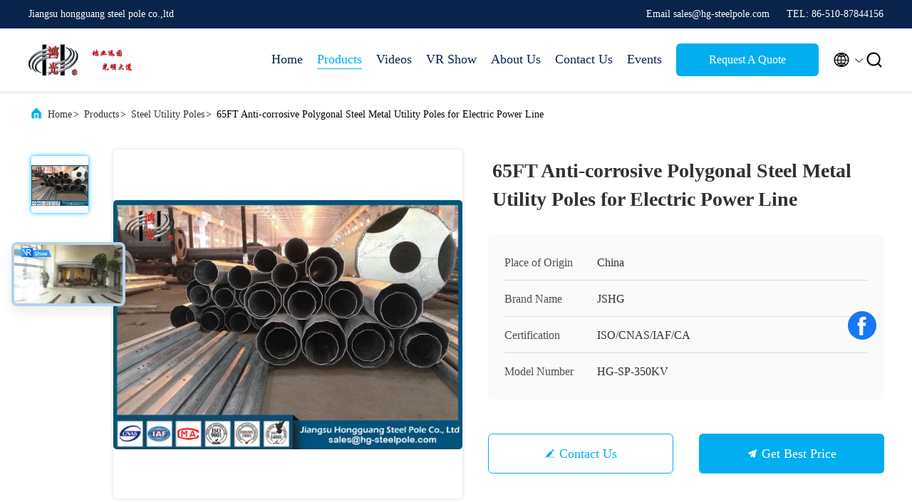

--- FILE ---
content_type: text/html
request_url: https://www.steel-tubularpole.com/sale-8846109-65ft-anti-corrosive-polygonal-steel-metal-utility-poles-for-electric-power-line.html
body_size: 29469
content:

<!DOCTYPE html>
<html lang="en">
<head>
	<meta charset="utf-8">
	<meta http-equiv="X-UA-Compatible" content="IE=edge">
	<meta name="viewport" content="width=device-width, initial-scale=1.0, maximum-scale=5.1">
    <title>65FT Anti-corrosive Polygonal Steel Metal Utility Poles for Electric Power Line</title>
    <meta name="keywords" content="metal power poles, electrical power pole, Steel Utility Poles" />
    <meta name="description" content="High quality 65FT Anti-corrosive Polygonal Steel Metal Utility Poles for Electric Power Line from China, China's leading product market metal power poles product, with strict quality control electrical power pole factories, producing high quality electrical power pole Products." />
     <meta property="og:type" content="site">
    <meta property="og:title" content="65FT Anti-corrosive Polygonal Steel Metal Utility Poles for Electric Power Line" >
    <meta property="og:site_name" content="Jiangsu hongguang steel pole co.,ltd">
    <meta property="og:url" content="https://www.steel-tubularpole.com/quality-8846109-65ft-anti-corrosive-polygonal-steel-metal-utility-poles-for-electric-power-line">
    <meta property="og:image" content="https://www.steel-tubularpole.com/logo.gif">
    <meta property="og:description" content="High quality 65FT Anti-corrosive Polygonal Steel Metal Utility Poles for Electric Power Line from China, China's leading product market metal power poles product, with strict quality control electrical power pole factories, producing high quality electrical power pole Products." />
				<link rel='preload'
					  href=/photo/steel-tubularpole/sitetpl/style/commonV2.css?ver=1683771332 as='style'><link type='text/css' rel='stylesheet'
					  href=/photo/steel-tubularpole/sitetpl/style/commonV2.css?ver=1683771332 media='all'><!-- Google tag (gtag.js) -->
<script async src="https://www.googletagmanager.com/gtag/js?id=G-K9E37WWJLT"></script>
<script>
  window.dataLayer = window.dataLayer || [];
  function gtag(){dataLayer.push(arguments);}
  gtag('js', new Date());

  gtag('config', 'G-K9E37WWJLT', {cookie_flags: "SameSite=None;Secure"});
</script><link rel="stylesheet" type="text/css" href="/js/guidefirstcommon.css" />
<style type="text/css">
/*<![CDATA[*/
.consent__cookie {position: fixed;top: 0;left: 0;width: 100%;height: 0%;z-index: 100000;}.consent__cookie_bg {position: fixed;top: 0;left: 0;width: 100%;height: 100%;background: #000;opacity: .6;display: none }.consent__cookie_rel {position: fixed;bottom:0;left: 0;width: 100%;background: #fff;display: -webkit-box;display: -ms-flexbox;display: flex;flex-wrap: wrap;padding: 24px 80px;-webkit-box-sizing: border-box;box-sizing: border-box;-webkit-box-pack: justify;-ms-flex-pack: justify;justify-content: space-between;-webkit-transition: all ease-in-out .3s;transition: all ease-in-out .3s }.consent__close {position: absolute;top: 20px;right: 20px;cursor: pointer }.consent__close svg {fill: #777 }.consent__close:hover svg {fill: #000 }.consent__cookie_box {flex: 1;word-break: break-word;}.consent__warm {color: #777;font-size: 16px;margin-bottom: 12px;line-height: 19px }.consent__title {color: #333;font-size: 20px;font-weight: 600;margin-bottom: 12px;line-height: 23px }.consent__itxt {color: #333;font-size: 14px;margin-bottom: 12px;display: -webkit-box;display: -ms-flexbox;display: flex;-webkit-box-align: center;-ms-flex-align: center;align-items: center }.consent__itxt i {display: -webkit-inline-box;display: -ms-inline-flexbox;display: inline-flex;width: 28px;height: 28px;border-radius: 50%;background: #e0f9e9;margin-right: 8px;-webkit-box-align: center;-ms-flex-align: center;align-items: center;-webkit-box-pack: center;-ms-flex-pack: center;justify-content: center }.consent__itxt svg {fill: #3ca860 }.consent__txt {color: #a6a6a6;font-size: 14px;margin-bottom: 8px;line-height: 17px }.consent__btns {display: -webkit-box;display: -ms-flexbox;display: flex;-webkit-box-orient: vertical;-webkit-box-direction: normal;-ms-flex-direction: column;flex-direction: column;-webkit-box-pack: center;-ms-flex-pack: center;justify-content: center;flex-shrink: 0;}.consent__btn {width: 280px;height: 40px;line-height: 40px;text-align: center;background: #3ca860;color: #fff;border-radius: 4px;margin: 8px 0;-webkit-box-sizing: border-box;box-sizing: border-box;cursor: pointer;font-size:14px}.consent__btn:hover {background: #00823b }.consent__btn.empty {color: #3ca860;border: 1px solid #3ca860;background: #fff }.consent__btn.empty:hover {background: #3ca860;color: #fff }.open .consent__cookie_bg {display: block }.open .consent__cookie_rel {bottom: 0 }@media (max-width: 760px) {.consent__btns {width: 100%;align-items: center;}.consent__cookie_rel {padding: 20px 24px }}.consent__cookie.open {display: block;}.consent__cookie {display: none;}
/*]]>*/
</style>
<style type="text/css">
/*<![CDATA[*/
@media only screen and (max-width:640px){.contact_now_dialog .content-wrap .desc{background-image:url(/images/cta_images/bg_s.png) !important}}.contact_now_dialog .content-wrap .content-wrap_header .cta-close{background-image:url(/images/cta_images/sprite.png) !important}.contact_now_dialog .content-wrap .desc{background-image:url(/images/cta_images/bg_l.png) !important}.contact_now_dialog .content-wrap .cta-btn i{background-image:url(/images/cta_images/sprite.png) !important}.contact_now_dialog .content-wrap .head-tip img{content:url(/images/cta_images/cta_contact_now.png) !important}.cusim{background-image:url(/images/imicon/im.svg) !important}.cuswa{background-image:url(/images/imicon/wa.png) !important}.cusall{background-image:url(/images/imicon/allchat.svg) !important}
/*]]>*/
</style>
<script type="text/javascript" src="/js/guidefirstcommon.js"></script>
<script type="text/javascript">
/*<![CDATA[*/
window.isvideotpl = 0;window.detailurl = '';
var colorUrl = '';var isShowGuide = 2;var showGuideColor = 0;var im_appid = 10003;var im_msg="Good day, what product are you looking for?";

var cta_cid = 6298;var use_defaulProductInfo = 1;var cta_pid = 8846109;var test_company = 0;var webim_domain = '';var company_type = 0;var cta_equipment = 'pc'; var setcookie = 'setwebimCookie(10764,8846109,0)'; var whatsapplink = "https://wa.me/8613861505969?text=Hi%2C+I%27m+interested+in+65FT+Anti-corrosive+Polygonal+Steel+Metal+Utility+Poles+for+Electric+Power+Line."; function insertMeta(){var str = '<meta name="mobile-web-app-capable" content="yes" /><meta name="viewport" content="width=device-width, initial-scale=1.0" />';document.head.insertAdjacentHTML('beforeend',str);} var element = document.querySelector('a.footer_webim_a[href="/webim/webim_tab.html"]');if (element) {element.parentNode.removeChild(element);}

var colorUrl = '';
var aisearch = 0;
var selfUrl = '';
window.playerReportUrl='/vod/view_count/report';
var query_string = ["Products","Quality"];
var g_tp = '';
var customtplcolor = 99707;
var str_chat = 'chat';
				var str_call_now = 'call now';
var str_chat_now = 'chat now';
var str_contact1 = 'Get Best Price';var str_chat_lang='english';var str_contact2 = 'Get Price';var str_contact2 = 'Best Price';var str_contact = 'contact';
window.predomainsub = "";
/*]]>*/
</script>
</head>
<body>
<img src="/logo.gif" style="display:none" alt="logo"/>
<a style="display: none!important;" title="Jiangsu hongguang steel pole co.,ltd" class="float-inquiry" href="/contactnow.html" onclick='setinquiryCookie("{\"showproduct\":1,\"pid\":\"8846109\",\"name\":\"65FT Anti-corrosive Polygonal Steel Metal Utility Poles for Electric Power Line\",\"source_url\":\"\\/sale-8846109-65ft-anti-corrosive-polygonal-steel-metal-utility-poles-for-electric-power-line.html\",\"picurl\":\"\\/photo\\/pd14951173-65ft_anti_corrosive_polygonal_steel_metal_utility_poles_for_electric_power_line.jpg\",\"propertyDetail\":[[\"Height\",\"6~60m\"],[\"Welding\",\"According to AWS D 1.1, CO2 welding standard\"],[\"Shape\",\"Round \\/ polygonal \\/ Conical \\/ Tubular \\/ Tapered\"],[\"Connection Structure\",\"Overlap \\/ Flangeconnection\"]],\"company_name\":null,\"picurl_c\":\"\\/photo\\/pc14951173-65ft_anti_corrosive_polygonal_steel_metal_utility_poles_for_electric_power_line.jpg\",\"price\":\"negotiation\",\"username\":\"Zoe Tang\",\"viewTime\":\"Last Login : 10 hours 54 minutes ago\",\"subject\":\"Please send price on your 65FT Anti-corrosive Polygonal Steel Metal Utility Poles for Electric Power Line\",\"countrycode\":\"US\"}");'></a>
<script>
var originProductInfo = '';
var originProductInfo = {"showproduct":1,"pid":"8846109","name":"65FT Anti-corrosive Polygonal Steel Metal Utility Poles for Electric Power Line","source_url":"\/sale-8846109-65ft-anti-corrosive-polygonal-steel-metal-utility-poles-for-electric-power-line.html","picurl":"\/photo\/pd14951173-65ft_anti_corrosive_polygonal_steel_metal_utility_poles_for_electric_power_line.jpg","propertyDetail":[["Height","6~60m"],["Welding","According to AWS D 1.1, CO2 welding standard"],["Shape","Round \/ polygonal \/ Conical \/ Tubular \/ Tapered"],["Connection Structure","Overlap \/ Flangeconnection"]],"company_name":null,"picurl_c":"\/photo\/pc14951173-65ft_anti_corrosive_polygonal_steel_metal_utility_poles_for_electric_power_line.jpg","price":"negotiation","username":"Zoe Tang","viewTime":"Last Login : 5 hours 54 minutes ago","subject":"Please send me more information on your 65FT Anti-corrosive Polygonal Steel Metal Utility Poles for Electric Power Line","countrycode":"US"};
var save_url = "/contactsave.html";
var update_url = "/updateinquiry.html";
var productInfo = {};
var defaulProductInfo = {};
var myDate = new Date();
var curDate = myDate.getFullYear()+'-'+(parseInt(myDate.getMonth())+1)+'-'+myDate.getDate();
var message = '';
var default_pop = 1;
var leaveMessageDialog = document.getElementsByClassName('leave-message-dialog')[0]; // 获取弹层
var _$$ = function (dom) {
    return document.querySelectorAll(dom);
};
resInfo = originProductInfo;
resInfo['name'] = resInfo['name'] || '';
defaulProductInfo.pid = resInfo['pid'];
defaulProductInfo.productName = resInfo['name'] ?? '';
defaulProductInfo.productInfo = resInfo['propertyDetail'];
defaulProductInfo.productImg = resInfo['picurl_c'];
defaulProductInfo.subject = resInfo['subject'] ?? '';
defaulProductInfo.productImgAlt = resInfo['name'] ?? '';
var inquirypopup_tmp = 1;
var message = 'Dear,'+'\r\n'+"I am interested in"+' '+trim(resInfo['name'])+", could you send me more details such as type, size, MOQ, material, etc."+'\r\n'+"Thanks!"+'\r\n'+"Waiting for your reply.";
var message_1 = 'Dear,'+'\r\n'+"I am interested in"+' '+trim(resInfo['name'])+", could you send me more details such as type, size, MOQ, material, etc."+'\r\n'+"Thanks!"+'\r\n'+"Waiting for your reply.";
var message_2 = 'Hello,'+'\r\n'+"I am looking for"+' '+trim(resInfo['name'])+", please send me the price, specification and picture."+'\r\n'+"Your swift response will be highly appreciated."+'\r\n'+"Feel free to contact me for more information."+'\r\n'+"Thanks a lot.";
var message_3 = 'Hello,'+'\r\n'+trim(resInfo['name'])+' '+"meets my expectations."+'\r\n'+"Please give me the best price and some other product information."+'\r\n'+"Feel free to contact me via my mail."+'\r\n'+"Thanks a lot.";

var message_4 = 'Dear,'+'\r\n'+"What is the FOB price on your"+' '+trim(resInfo['name'])+'?'+'\r\n'+"Which is the nearest port name?"+'\r\n'+"Please reply me as soon as possible, it would be better to share further information."+'\r\n'+"Regards!";
var message_5 = 'Hi there,'+'\r\n'+"I am very interested in your"+' '+trim(resInfo['name'])+'.'+'\r\n'+"Please send me your product details."+'\r\n'+"Looking forward to your quick reply."+'\r\n'+"Feel free to contact me by mail."+'\r\n'+"Regards!";

var message_6 = 'Dear,'+'\r\n'+"Please provide us with information about your"+' '+trim(resInfo['name'])+", such as type, size, material, and of course the best price."+'\r\n'+"Looking forward to your quick reply."+'\r\n'+"Thank you!";
var message_7 = 'Dear,'+'\r\n'+"Can you supply"+' '+trim(resInfo['name'])+" for us?"+'\r\n'+"First we want a price list and some product details."+'\r\n'+"I hope to get reply asap and look forward to cooperation."+'\r\n'+"Thank you very much.";
var message_8 = 'hi,'+'\r\n'+"I am looking for"+' '+trim(resInfo['name'])+", please give me some more detailed product information."+'\r\n'+"I look forward to your reply."+'\r\n'+"Thank you!";
var message_9 = 'Hello,'+'\r\n'+"Your"+' '+trim(resInfo['name'])+" meets my requirements very well."+'\r\n'+"Please send me the price, specification, and similar model will be OK."+'\r\n'+"Feel free to chat with me."+'\r\n'+"Thanks!";
var message_10 = 'Dear,'+'\r\n'+"I want to know more about the details and quotation of"+' '+trim(resInfo['name'])+'.'+'\r\n'+"Feel free to contact me."+'\r\n'+"Regards!";

var r = getRandom(1,10);

defaulProductInfo.message = eval("message_"+r);
    defaulProductInfo.message = eval("message_"+r);
        var mytAjax = {

    post: function(url, data, fn) {
        var xhr = new XMLHttpRequest();
        xhr.open("POST", url, true);
        xhr.setRequestHeader("Content-Type", "application/x-www-form-urlencoded;charset=UTF-8");
        xhr.setRequestHeader("X-Requested-With", "XMLHttpRequest");
        xhr.setRequestHeader('Content-Type','text/plain;charset=UTF-8');
        xhr.onreadystatechange = function() {
            if(xhr.readyState == 4 && (xhr.status == 200 || xhr.status == 304)) {
                fn.call(this, xhr.responseText);
            }
        };
        xhr.send(data);
    },

    postform: function(url, data, fn) {
        var xhr = new XMLHttpRequest();
        xhr.open("POST", url, true);
        xhr.setRequestHeader("X-Requested-With", "XMLHttpRequest");
        xhr.onreadystatechange = function() {
            if(xhr.readyState == 4 && (xhr.status == 200 || xhr.status == 304)) {
                fn.call(this, xhr.responseText);
            }
        };
        xhr.send(data);
    }
};
/*window.onload = function(){
    leaveMessageDialog = document.getElementsByClassName('leave-message-dialog')[0];
    if (window.localStorage.recordDialogStatus=='undefined' || (window.localStorage.recordDialogStatus!='undefined' && window.localStorage.recordDialogStatus != curDate)) {
        setTimeout(function(){
            if(parseInt(inquirypopup_tmp%10) == 1){
                creatDialog(defaulProductInfo, 1);
            }
        }, 6000);
    }
};*/
function trim(str)
{
    str = str.replace(/(^\s*)/g,"");
    return str.replace(/(\s*$)/g,"");
};
function getRandom(m,n){
    var num = Math.floor(Math.random()*(m - n) + n);
    return num;
};
function strBtn(param) {

    var starattextarea = document.getElementById("textareamessage").value.length;
    var email = document.getElementById("startEmail").value;

    var default_tip = document.querySelectorAll(".watermark_container").length;
    if (20 < starattextarea && starattextarea < 3000) {
        if(default_tip>0){
            document.getElementById("textareamessage1").parentNode.parentNode.nextElementSibling.style.display = "none";
        }else{
            document.getElementById("textareamessage1").parentNode.nextElementSibling.style.display = "none";
        }

    } else {
        if(default_tip>0){
            document.getElementById("textareamessage1").parentNode.parentNode.nextElementSibling.style.display = "block";
        }else{
            document.getElementById("textareamessage1").parentNode.nextElementSibling.style.display = "block";
        }

        return;
    }

    // var re = /^([a-zA-Z0-9_-])+@([a-zA-Z0-9_-])+\.([a-zA-Z0-9_-])+/i;/*邮箱不区分大小写*/
    var re = /^[a-zA-Z0-9][\w-]*(\.?[\w-]+)*@[a-zA-Z0-9-]+(\.[a-zA-Z0-9]+)+$/i;
    if (!re.test(email)) {
        document.getElementById("startEmail").nextElementSibling.style.display = "block";
        return;
    } else {
        document.getElementById("startEmail").nextElementSibling.style.display = "none";
    }

    var subject = document.getElementById("pop_subject").value;
    var pid = document.getElementById("pop_pid").value;
    var message = document.getElementById("textareamessage").value;
    var sender_email = document.getElementById("startEmail").value;
    var tel = '';
    if (document.getElementById("tel0") != undefined && document.getElementById("tel0") != '')
        tel = document.getElementById("tel0").value;
    var form_serialize = '&tel='+tel;

    form_serialize = form_serialize.replace(/\+/g, "%2B");
    mytAjax.post(save_url,"pid="+pid+"&subject="+subject+"&email="+sender_email+"&message="+(message)+form_serialize,function(res){
        var mes = JSON.parse(res);
        if(mes.status == 200){
            var iid = mes.iid;
            document.getElementById("pop_iid").value = iid;
            document.getElementById("pop_uuid").value = mes.uuid;

            if(typeof gtag_report_conversion === "function"){
                gtag_report_conversion();//执行统计js代码
            }
            if(typeof fbq === "function"){
                fbq('track','Purchase');//执行统计js代码
            }
        }
    });
    for (var index = 0; index < document.querySelectorAll(".dialog-content-pql").length; index++) {
        document.querySelectorAll(".dialog-content-pql")[index].style.display = "none";
    };
    $('#idphonepql').val(tel);
    document.getElementById("dialog-content-pql-id").style.display = "block";
    ;
};
function twoBtnOk(param) {

    var selectgender = document.getElementById("Mr").innerHTML;
    var iid = document.getElementById("pop_iid").value;
    var sendername = document.getElementById("idnamepql").value;
    var senderphone = document.getElementById("idphonepql").value;
    var sendercname = document.getElementById("idcompanypql").value;
    var uuid = document.getElementById("pop_uuid").value;
    var gender = 2;
    if(selectgender == 'Mr.') gender = 0;
    if(selectgender == 'Mrs.') gender = 1;
    var pid = document.getElementById("pop_pid").value;
    var form_serialize = '';

        form_serialize = form_serialize.replace(/\+/g, "%2B");

    mytAjax.post(update_url,"iid="+iid+"&gender="+gender+"&uuid="+uuid+"&name="+(sendername)+"&tel="+(senderphone)+"&company="+(sendercname)+form_serialize,function(res){});

    for (var index = 0; index < document.querySelectorAll(".dialog-content-pql").length; index++) {
        document.querySelectorAll(".dialog-content-pql")[index].style.display = "none";
    };
    document.getElementById("dialog-content-pql-ok").style.display = "block";

};
function toCheckMust(name) {
    $('#'+name+'error').hide();
}
function handClidk(param) {
    var starattextarea = document.getElementById("textareamessage1").value.length;
    var email = document.getElementById("startEmail1").value;
    var default_tip = document.querySelectorAll(".watermark_container").length;
    if (20 < starattextarea && starattextarea < 3000) {
        if(default_tip>0){
            document.getElementById("textareamessage1").parentNode.parentNode.nextElementSibling.style.display = "none";
        }else{
            document.getElementById("textareamessage1").parentNode.nextElementSibling.style.display = "none";
        }

    } else {
        if(default_tip>0){
            document.getElementById("textareamessage1").parentNode.parentNode.nextElementSibling.style.display = "block";
        }else{
            document.getElementById("textareamessage1").parentNode.nextElementSibling.style.display = "block";
        }

        return;
    }

    // var re = /^([a-zA-Z0-9_-])+@([a-zA-Z0-9_-])+\.([a-zA-Z0-9_-])+/i;
    var re = /^[a-zA-Z0-9][\w-]*(\.?[\w-]+)*@[a-zA-Z0-9-]+(\.[a-zA-Z0-9]+)+$/i;
    if (!re.test(email)) {
        document.getElementById("startEmail1").nextElementSibling.style.display = "block";
        return;
    } else {
        document.getElementById("startEmail1").nextElementSibling.style.display = "none";
    }

    var subject = document.getElementById("pop_subject").value;
    var pid = document.getElementById("pop_pid").value;
    var message = document.getElementById("textareamessage1").value;
    var sender_email = document.getElementById("startEmail1").value;
    var form_serialize = tel = '';
    if (document.getElementById("tel1") != undefined && document.getElementById("tel1") != '')
        tel = document.getElementById("tel1").value;
        mytAjax.post(save_url,"email="+sender_email+"&tel="+tel+"&pid="+pid+"&message="+message+"&subject="+subject+form_serialize,function(res){

        var mes = JSON.parse(res);
        if(mes.status == 200){
            var iid = mes.iid;
            document.getElementById("pop_iid").value = iid;
            document.getElementById("pop_uuid").value = mes.uuid;
            if(typeof gtag_report_conversion === "function"){
                gtag_report_conversion();//执行统计js代码
            }
        }

    });
    for (var index = 0; index < document.querySelectorAll(".dialog-content-pql").length; index++) {
        document.querySelectorAll(".dialog-content-pql")[index].style.display = "none";
    };
    $('#idphonepql').val(tel);
    document.getElementById("dialog-content-pql-id").style.display = "block";

};
window.addEventListener('load', function () {
    $('.checkbox-wrap label').each(function(){
        if($(this).find('input').prop('checked')){
            $(this).addClass('on')
        }else {
            $(this).removeClass('on')
        }
    })
    $(document).on('click', '.checkbox-wrap label' , function(ev){
        if (ev.target.tagName.toUpperCase() != 'INPUT') {
            $(this).toggleClass('on')
        }
    })
})

function hand_video(pdata) {
    data = JSON.parse(pdata);
    productInfo.productName = data.productName;
    productInfo.productInfo = data.productInfo;
    productInfo.productImg = data.productImg;
    productInfo.subject = data.subject;

    var message = 'Dear,'+'\r\n'+"I am interested in"+' '+trim(data.productName)+", could you send me more details such as type, size, quantity, material, etc."+'\r\n'+"Thanks!"+'\r\n'+"Waiting for your reply.";

    var message = 'Dear,'+'\r\n'+"I am interested in"+' '+trim(data.productName)+", could you send me more details such as type, size, MOQ, material, etc."+'\r\n'+"Thanks!"+'\r\n'+"Waiting for your reply.";
    var message_1 = 'Dear,'+'\r\n'+"I am interested in"+' '+trim(data.productName)+", could you send me more details such as type, size, MOQ, material, etc."+'\r\n'+"Thanks!"+'\r\n'+"Waiting for your reply.";
    var message_2 = 'Hello,'+'\r\n'+"I am looking for"+' '+trim(data.productName)+", please send me the price, specification and picture."+'\r\n'+"Your swift response will be highly appreciated."+'\r\n'+"Feel free to contact me for more information."+'\r\n'+"Thanks a lot.";
    var message_3 = 'Hello,'+'\r\n'+trim(data.productName)+' '+"meets my expectations."+'\r\n'+"Please give me the best price and some other product information."+'\r\n'+"Feel free to contact me via my mail."+'\r\n'+"Thanks a lot.";

    var message_4 = 'Dear,'+'\r\n'+"What is the FOB price on your"+' '+trim(data.productName)+'?'+'\r\n'+"Which is the nearest port name?"+'\r\n'+"Please reply me as soon as possible, it would be better to share further information."+'\r\n'+"Regards!";
    var message_5 = 'Hi there,'+'\r\n'+"I am very interested in your"+' '+trim(data.productName)+'.'+'\r\n'+"Please send me your product details."+'\r\n'+"Looking forward to your quick reply."+'\r\n'+"Feel free to contact me by mail."+'\r\n'+"Regards!";

    var message_6 = 'Dear,'+'\r\n'+"Please provide us with information about your"+' '+trim(data.productName)+", such as type, size, material, and of course the best price."+'\r\n'+"Looking forward to your quick reply."+'\r\n'+"Thank you!";
    var message_7 = 'Dear,'+'\r\n'+"Can you supply"+' '+trim(data.productName)+" for us?"+'\r\n'+"First we want a price list and some product details."+'\r\n'+"I hope to get reply asap and look forward to cooperation."+'\r\n'+"Thank you very much.";
    var message_8 = 'hi,'+'\r\n'+"I am looking for"+' '+trim(data.productName)+", please give me some more detailed product information."+'\r\n'+"I look forward to your reply."+'\r\n'+"Thank you!";
    var message_9 = 'Hello,'+'\r\n'+"Your"+' '+trim(data.productName)+" meets my requirements very well."+'\r\n'+"Please send me the price, specification, and similar model will be OK."+'\r\n'+"Feel free to chat with me."+'\r\n'+"Thanks!";
    var message_10 = 'Dear,'+'\r\n'+"I want to know more about the details and quotation of"+' '+trim(data.productName)+'.'+'\r\n'+"Feel free to contact me."+'\r\n'+"Regards!";

    var r = getRandom(1,10);

    productInfo.message = eval("message_"+r);
            if(parseInt(inquirypopup_tmp/10) == 1){
        productInfo.message = "";
    }
    productInfo.pid = data.pid;
    creatDialog(productInfo, 2);
};

function handDialog(pdata) {
    data = JSON.parse(pdata);
    productInfo.productName = data.productName;
    productInfo.productInfo = data.productInfo;
    productInfo.productImg = data.productImg;
    productInfo.subject = data.subject;

    var message = 'Dear,'+'\r\n'+"I am interested in"+' '+trim(data.productName)+", could you send me more details such as type, size, quantity, material, etc."+'\r\n'+"Thanks!"+'\r\n'+"Waiting for your reply.";

    var message = 'Dear,'+'\r\n'+"I am interested in"+' '+trim(data.productName)+", could you send me more details such as type, size, MOQ, material, etc."+'\r\n'+"Thanks!"+'\r\n'+"Waiting for your reply.";
    var message_1 = 'Dear,'+'\r\n'+"I am interested in"+' '+trim(data.productName)+", could you send me more details such as type, size, MOQ, material, etc."+'\r\n'+"Thanks!"+'\r\n'+"Waiting for your reply.";
    var message_2 = 'Hello,'+'\r\n'+"I am looking for"+' '+trim(data.productName)+", please send me the price, specification and picture."+'\r\n'+"Your swift response will be highly appreciated."+'\r\n'+"Feel free to contact me for more information."+'\r\n'+"Thanks a lot.";
    var message_3 = 'Hello,'+'\r\n'+trim(data.productName)+' '+"meets my expectations."+'\r\n'+"Please give me the best price and some other product information."+'\r\n'+"Feel free to contact me via my mail."+'\r\n'+"Thanks a lot.";

    var message_4 = 'Dear,'+'\r\n'+"What is the FOB price on your"+' '+trim(data.productName)+'?'+'\r\n'+"Which is the nearest port name?"+'\r\n'+"Please reply me as soon as possible, it would be better to share further information."+'\r\n'+"Regards!";
    var message_5 = 'Hi there,'+'\r\n'+"I am very interested in your"+' '+trim(data.productName)+'.'+'\r\n'+"Please send me your product details."+'\r\n'+"Looking forward to your quick reply."+'\r\n'+"Feel free to contact me by mail."+'\r\n'+"Regards!";

    var message_6 = 'Dear,'+'\r\n'+"Please provide us with information about your"+' '+trim(data.productName)+", such as type, size, material, and of course the best price."+'\r\n'+"Looking forward to your quick reply."+'\r\n'+"Thank you!";
    var message_7 = 'Dear,'+'\r\n'+"Can you supply"+' '+trim(data.productName)+" for us?"+'\r\n'+"First we want a price list and some product details."+'\r\n'+"I hope to get reply asap and look forward to cooperation."+'\r\n'+"Thank you very much.";
    var message_8 = 'hi,'+'\r\n'+"I am looking for"+' '+trim(data.productName)+", please give me some more detailed product information."+'\r\n'+"I look forward to your reply."+'\r\n'+"Thank you!";
    var message_9 = 'Hello,'+'\r\n'+"Your"+' '+trim(data.productName)+" meets my requirements very well."+'\r\n'+"Please send me the price, specification, and similar model will be OK."+'\r\n'+"Feel free to chat with me."+'\r\n'+"Thanks!";
    var message_10 = 'Dear,'+'\r\n'+"I want to know more about the details and quotation of"+' '+trim(data.productName)+'.'+'\r\n'+"Feel free to contact me."+'\r\n'+"Regards!";

    var r = getRandom(1,10);
    productInfo.message = eval("message_"+r);
            if(parseInt(inquirypopup_tmp/10) == 1){
        productInfo.message = "";
    }
    productInfo.pid = data.pid;
    creatDialog(productInfo, 2);
};

function closepql(param) {

    leaveMessageDialog.style.display = 'none';
};

function closepql2(param) {

    for (var index = 0; index < document.querySelectorAll(".dialog-content-pql").length; index++) {
        document.querySelectorAll(".dialog-content-pql")[index].style.display = "none";
    };
    document.getElementById("dialog-content-pql-ok").style.display = "block";
};

function decodeHtmlEntities(str) {
    var tempElement = document.createElement('div');
    tempElement.innerHTML = str;
    return tempElement.textContent || tempElement.innerText || '';
}

function initProduct(productInfo,type){

    productInfo.productName = decodeHtmlEntities(productInfo.productName);
    productInfo.message = decodeHtmlEntities(productInfo.message);

    leaveMessageDialog = document.getElementsByClassName('leave-message-dialog')[0];
    leaveMessageDialog.style.display = "block";
    if(type == 3){
        var popinquiryemail = document.getElementById("popinquiryemail").value;
        _$$("#startEmail1")[0].value = popinquiryemail;
    }else{
        _$$("#startEmail1")[0].value = "";
    }
    _$$("#startEmail")[0].value = "";
    _$$("#idnamepql")[0].value = "";
    _$$("#idphonepql")[0].value = "";
    _$$("#idcompanypql")[0].value = "";

    _$$("#pop_pid")[0].value = productInfo.pid;
    _$$("#pop_subject")[0].value = productInfo.subject;
    
    if(parseInt(inquirypopup_tmp/10) == 1){
        productInfo.message = "";
    }

    _$$("#textareamessage1")[0].value = productInfo.message;
    _$$("#textareamessage")[0].value = productInfo.message;

    _$$("#dialog-content-pql-id .titlep")[0].innerHTML = productInfo.productName;
    _$$("#dialog-content-pql-id img")[0].setAttribute("src", productInfo.productImg);
    _$$("#dialog-content-pql-id img")[0].setAttribute("alt", productInfo.productImgAlt);

    _$$("#dialog-content-pql-id-hand img")[0].setAttribute("src", productInfo.productImg);
    _$$("#dialog-content-pql-id-hand img")[0].setAttribute("alt", productInfo.productImgAlt);
    _$$("#dialog-content-pql-id-hand .titlep")[0].innerHTML = productInfo.productName;

    if (productInfo.productInfo.length > 0) {
        var ul2, ul;
        ul = document.createElement("ul");
        for (var index = 0; index < productInfo.productInfo.length; index++) {
            var el = productInfo.productInfo[index];
            var li = document.createElement("li");
            var span1 = document.createElement("span");
            span1.innerHTML = el[0] + ":";
            var span2 = document.createElement("span");
            span2.innerHTML = el[1];
            li.appendChild(span1);
            li.appendChild(span2);
            ul.appendChild(li);

        }
        ul2 = ul.cloneNode(true);
        if (type === 1) {
            _$$("#dialog-content-pql-id .left")[0].replaceChild(ul, _$$("#dialog-content-pql-id .left ul")[0]);
        } else {
            _$$("#dialog-content-pql-id-hand .left")[0].replaceChild(ul2, _$$("#dialog-content-pql-id-hand .left ul")[0]);
            _$$("#dialog-content-pql-id .left")[0].replaceChild(ul, _$$("#dialog-content-pql-id .left ul")[0]);
        }
    };
    for (var index = 0; index < _$$("#dialog-content-pql-id .right ul li").length; index++) {
        _$$("#dialog-content-pql-id .right ul li")[index].addEventListener("click", function (params) {
            _$$("#dialog-content-pql-id .right #Mr")[0].innerHTML = this.innerHTML
        }, false)

    };

};
function closeInquiryCreateDialog() {
    document.getElementById("xuanpan_dialog_box_pql").style.display = "none";
};
function showInquiryCreateDialog() {
    document.getElementById("xuanpan_dialog_box_pql").style.display = "block";
};
function submitPopInquiry(){
    var message = document.getElementById("inquiry_message").value;
    var email = document.getElementById("inquiry_email").value;
    var subject = defaulProductInfo.subject;
    var pid = defaulProductInfo.pid;
    if (email === undefined) {
        showInquiryCreateDialog();
        document.getElementById("inquiry_email").style.border = "1px solid red";
        return false;
    };
    if (message === undefined) {
        showInquiryCreateDialog();
        document.getElementById("inquiry_message").style.border = "1px solid red";
        return false;
    };
    if (email.search(/^\w+((-\w+)|(\.\w+))*\@[A-Za-z0-9]+((\.|-)[A-Za-z0-9]+)*\.[A-Za-z0-9]+$/) == -1) {
        document.getElementById("inquiry_email").style.border= "1px solid red";
        showInquiryCreateDialog();
        return false;
    } else {
        document.getElementById("inquiry_email").style.border= "";
    };
    if (message.length < 20 || message.length >3000) {
        showInquiryCreateDialog();
        document.getElementById("inquiry_message").style.border = "1px solid red";
        return false;
    } else {
        document.getElementById("inquiry_message").style.border = "";
    };
    var tel = '';
    if (document.getElementById("tel") != undefined && document.getElementById("tel") != '')
        tel = document.getElementById("tel").value;

    mytAjax.post(save_url,"pid="+pid+"&subject="+subject+"&email="+email+"&message="+(message)+'&tel='+tel,function(res){
        var mes = JSON.parse(res);
        if(mes.status == 200){
            var iid = mes.iid;
            document.getElementById("pop_iid").value = iid;
            document.getElementById("pop_uuid").value = mes.uuid;

        }
    });
    initProduct(defaulProductInfo);
    for (var index = 0; index < document.querySelectorAll(".dialog-content-pql").length; index++) {
        document.querySelectorAll(".dialog-content-pql")[index].style.display = "none";
    };
    $('#idphonepql').val(tel);
    document.getElementById("dialog-content-pql-id").style.display = "block";

};

//带附件上传
function submitPopInquiryfile(email_id,message_id,check_sort,name_id,phone_id,company_id,attachments){

    if(typeof(check_sort) == 'undefined'){
        check_sort = 0;
    }
    var message = document.getElementById(message_id).value;
    var email = document.getElementById(email_id).value;
    var attachments = document.getElementById(attachments).value;
    if(typeof(name_id) !== 'undefined' && name_id != ""){
        var name  = document.getElementById(name_id).value;
    }
    if(typeof(phone_id) !== 'undefined' && phone_id != ""){
        var phone = document.getElementById(phone_id).value;
    }
    if(typeof(company_id) !== 'undefined' && company_id != ""){
        var company = document.getElementById(company_id).value;
    }
    var subject = defaulProductInfo.subject;
    var pid = defaulProductInfo.pid;

    if(check_sort == 0){
        if (email === undefined) {
            showInquiryCreateDialog();
            document.getElementById(email_id).style.border = "1px solid red";
            return false;
        };
        if (message === undefined) {
            showInquiryCreateDialog();
            document.getElementById(message_id).style.border = "1px solid red";
            return false;
        };

        if (email.search(/^\w+((-\w+)|(\.\w+))*\@[A-Za-z0-9]+((\.|-)[A-Za-z0-9]+)*\.[A-Za-z0-9]+$/) == -1) {
            document.getElementById(email_id).style.border= "1px solid red";
            showInquiryCreateDialog();
            return false;
        } else {
            document.getElementById(email_id).style.border= "";
        };
        if (message.length < 20 || message.length >3000) {
            showInquiryCreateDialog();
            document.getElementById(message_id).style.border = "1px solid red";
            return false;
        } else {
            document.getElementById(message_id).style.border = "";
        };
    }else{

        if (message === undefined) {
            showInquiryCreateDialog();
            document.getElementById(message_id).style.border = "1px solid red";
            return false;
        };

        if (email === undefined) {
            showInquiryCreateDialog();
            document.getElementById(email_id).style.border = "1px solid red";
            return false;
        };

        if (message.length < 20 || message.length >3000) {
            showInquiryCreateDialog();
            document.getElementById(message_id).style.border = "1px solid red";
            return false;
        } else {
            document.getElementById(message_id).style.border = "";
        };

        if (email.search(/^\w+((-\w+)|(\.\w+))*\@[A-Za-z0-9]+((\.|-)[A-Za-z0-9]+)*\.[A-Za-z0-9]+$/) == -1) {
            document.getElementById(email_id).style.border= "1px solid red";
            showInquiryCreateDialog();
            return false;
        } else {
            document.getElementById(email_id).style.border= "";
        };

    };

    mytAjax.post(save_url,"pid="+pid+"&subject="+subject+"&email="+email+"&message="+message+"&company="+company+"&attachments="+attachments,function(res){
        var mes = JSON.parse(res);
        if(mes.status == 200){
            var iid = mes.iid;
            document.getElementById("pop_iid").value = iid;
            document.getElementById("pop_uuid").value = mes.uuid;

            if(typeof gtag_report_conversion === "function"){
                gtag_report_conversion();//执行统计js代码
            }
            if(typeof fbq === "function"){
                fbq('track','Purchase');//执行统计js代码
            }
        }
    });
    initProduct(defaulProductInfo);

    if(name !== undefined && name != ""){
        _$$("#idnamepql")[0].value = name;
    }

    if(phone !== undefined && phone != ""){
        _$$("#idphonepql")[0].value = phone;
    }

    if(company !== undefined && company != ""){
        _$$("#idcompanypql")[0].value = company;
    }

    for (var index = 0; index < document.querySelectorAll(".dialog-content-pql").length; index++) {
        document.querySelectorAll(".dialog-content-pql")[index].style.display = "none";
    };
    document.getElementById("dialog-content-pql-id").style.display = "block";

};
function submitPopInquiryByParam(email_id,message_id,check_sort,name_id,phone_id,company_id){

    if(typeof(check_sort) == 'undefined'){
        check_sort = 0;
    }

    var senderphone = '';
    var message = document.getElementById(message_id).value;
    var email = document.getElementById(email_id).value;
    if(typeof(name_id) !== 'undefined' && name_id != ""){
        var name  = document.getElementById(name_id).value;
    }
    if(typeof(phone_id) !== 'undefined' && phone_id != ""){
        var phone = document.getElementById(phone_id).value;
        senderphone = phone;
    }
    if(typeof(company_id) !== 'undefined' && company_id != ""){
        var company = document.getElementById(company_id).value;
    }
    var subject = defaulProductInfo.subject;
    var pid = defaulProductInfo.pid;

    if(check_sort == 0){
        if (email === undefined) {
            showInquiryCreateDialog();
            document.getElementById(email_id).style.border = "1px solid red";
            return false;
        };
        if (message === undefined) {
            showInquiryCreateDialog();
            document.getElementById(message_id).style.border = "1px solid red";
            return false;
        };

        if (email.search(/^\w+((-\w+)|(\.\w+))*\@[A-Za-z0-9]+((\.|-)[A-Za-z0-9]+)*\.[A-Za-z0-9]+$/) == -1) {
            document.getElementById(email_id).style.border= "1px solid red";
            showInquiryCreateDialog();
            return false;
        } else {
            document.getElementById(email_id).style.border= "";
        };
        if (message.length < 20 || message.length >3000) {
            showInquiryCreateDialog();
            document.getElementById(message_id).style.border = "1px solid red";
            return false;
        } else {
            document.getElementById(message_id).style.border = "";
        };
    }else{

        if (message === undefined) {
            showInquiryCreateDialog();
            document.getElementById(message_id).style.border = "1px solid red";
            return false;
        };

        if (email === undefined) {
            showInquiryCreateDialog();
            document.getElementById(email_id).style.border = "1px solid red";
            return false;
        };

        if (message.length < 20 || message.length >3000) {
            showInquiryCreateDialog();
            document.getElementById(message_id).style.border = "1px solid red";
            return false;
        } else {
            document.getElementById(message_id).style.border = "";
        };

        if (email.search(/^\w+((-\w+)|(\.\w+))*\@[A-Za-z0-9]+((\.|-)[A-Za-z0-9]+)*\.[A-Za-z0-9]+$/) == -1) {
            document.getElementById(email_id).style.border= "1px solid red";
            showInquiryCreateDialog();
            return false;
        } else {
            document.getElementById(email_id).style.border= "";
        };

    };

    var productsku = "";
    if($("#product_sku").length > 0){
        productsku = $("#product_sku").html();
    }

    mytAjax.post(save_url,"tel="+senderphone+"&pid="+pid+"&subject="+subject+"&email="+email+"&message="+message+"&messagesku="+encodeURI(productsku),function(res){
        var mes = JSON.parse(res);
        if(mes.status == 200){
            var iid = mes.iid;
            document.getElementById("pop_iid").value = iid;
            document.getElementById("pop_uuid").value = mes.uuid;

            if(typeof gtag_report_conversion === "function"){
                gtag_report_conversion();//执行统计js代码
            }
            if(typeof fbq === "function"){
                fbq('track','Purchase');//执行统计js代码
            }
        }
    });
    initProduct(defaulProductInfo);

    if(name !== undefined && name != ""){
        _$$("#idnamepql")[0].value = name;
    }

    if(phone !== undefined && phone != ""){
        _$$("#idphonepql")[0].value = phone;
    }

    if(company !== undefined && company != ""){
        _$$("#idcompanypql")[0].value = company;
    }

    for (var index = 0; index < document.querySelectorAll(".dialog-content-pql").length; index++) {
        document.querySelectorAll(".dialog-content-pql")[index].style.display = "none";

    };
    document.getElementById("dialog-content-pql-id").style.display = "block";

};

function creat_videoDialog(productInfo, type) {

    if(type == 1){
        if(default_pop != 1){
            return false;
        }
        window.localStorage.recordDialogStatus = curDate;
    }else{
        default_pop = 0;
    }
    initProduct(productInfo, type);
    if (type === 1) {
        // 自动弹出
        for (var index = 0; index < document.querySelectorAll(".dialog-content-pql").length; index++) {

            document.querySelectorAll(".dialog-content-pql")[index].style.display = "none";
        };
        document.getElementById("dialog-content-pql").style.display = "block";
    } else {
        // 手动弹出
        for (var index = 0; index < document.querySelectorAll(".dialog-content-pql").length; index++) {
            document.querySelectorAll(".dialog-content-pql")[index].style.display = "none";
        };
        document.getElementById("dialog-content-pql-id-hand").style.display = "block";
    }
}

function creatDialog(productInfo, type) {

    if(type == 1){
        if(default_pop != 1){
            return false;
        }
        window.localStorage.recordDialogStatus = curDate;
    }else{
        default_pop = 0;
    }
    initProduct(productInfo, type);
    if (type === 1) {
        // 自动弹出
        for (var index = 0; index < document.querySelectorAll(".dialog-content-pql").length; index++) {

            document.querySelectorAll(".dialog-content-pql")[index].style.display = "none";
        };
        document.getElementById("dialog-content-pql").style.display = "block";
    } else {
        // 手动弹出
        for (var index = 0; index < document.querySelectorAll(".dialog-content-pql").length; index++) {
            document.querySelectorAll(".dialog-content-pql")[index].style.display = "none";
        };
        document.getElementById("dialog-content-pql-id-hand").style.display = "block";
    }
}

//带邮箱信息打开询盘框 emailtype=1表示带入邮箱
function openDialog(emailtype){
    var type = 2;//不带入邮箱，手动弹出
    if(emailtype == 1){
        var popinquiryemail = document.getElementById("popinquiryemail").value;
        // var re = /^([a-zA-Z0-9_-])+@([a-zA-Z0-9_-])+\.([a-zA-Z0-9_-])+/i;
        var re = /^[a-zA-Z0-9][\w-]*(\.?[\w-]+)*@[a-zA-Z0-9-]+(\.[a-zA-Z0-9]+)+$/i;
        if (!re.test(popinquiryemail)) {
            //前端提示样式;
            showInquiryCreateDialog();
            document.getElementById("popinquiryemail").style.border = "1px solid red";
            return false;
        } else {
            //前端提示样式;
        }
        var type = 3;
    }
    creatDialog(defaulProductInfo,type);
}

//上传附件
function inquiryUploadFile(){
    var fileObj = document.querySelector("#fileId").files[0];
    //构建表单数据
    var formData = new FormData();
    var filesize = fileObj.size;
    if(filesize > 10485760 || filesize == 0) {
        document.getElementById("filetips").style.display = "block";
        return false;
    }else {
        document.getElementById("filetips").style.display = "none";
    }
    formData.append('popinquiryfile', fileObj);
    document.getElementById("quotefileform").reset();
    var save_url = "/inquiryuploadfile.html";
    mytAjax.postform(save_url,formData,function(res){
        var mes = JSON.parse(res);
        if(mes.status == 200){
            document.getElementById("uploader-file-info").innerHTML = document.getElementById("uploader-file-info").innerHTML + "<span class=op>"+mes.attfile.name+"<a class=delatt id=att"+mes.attfile.id+" onclick=delatt("+mes.attfile.id+");>Delete</a></span>";
            var nowattachs = document.getElementById("attachments").value;
            if( nowattachs !== ""){
                var attachs = JSON.parse(nowattachs);
                attachs[mes.attfile.id] = mes.attfile;
            }else{
                var attachs = {};
                attachs[mes.attfile.id] = mes.attfile;
            }
            document.getElementById("attachments").value = JSON.stringify(attachs);
        }
    });
}
//附件删除
function delatt(attid)
{
    var nowattachs = document.getElementById("attachments").value;
    if( nowattachs !== ""){
        var attachs = JSON.parse(nowattachs);
        if(attachs[attid] == ""){
            return false;
        }
        var formData = new FormData();
        var delfile = attachs[attid]['filename'];
        var save_url = "/inquirydelfile.html";
        if(delfile != "") {
            formData.append('delfile', delfile);
            mytAjax.postform(save_url, formData, function (res) {
                if(res !== "") {
                    var mes = JSON.parse(res);
                    if (mes.status == 200) {
                        delete attachs[attid];
                        document.getElementById("attachments").value = JSON.stringify(attachs);
                        var s = document.getElementById("att"+attid);
                        s.parentNode.remove();
                    }
                }
            });
        }
    }else{
        return false;
    }
}

</script>
<div class="leave-message-dialog" style="display: none">
<style>
    .leave-message-dialog .close:before, .leave-message-dialog .close:after{
        content:initial;
    }
</style>
<div class="dialog-content-pql" id="dialog-content-pql" style="display: none">
    <span class="close" onclick="closepql()"><img src="/images/close.png" alt="close"></span>
    <div class="title">
        <p class="firstp-pql">Leave a Message</p>
        <p class="lastp-pql">We will call you back soon!</p>
    </div>
    <div class="form">
        <div class="textarea">
            <textarea style='font-family: robot;'  name="" id="textareamessage" cols="30" rows="10" style="margin-bottom:14px;width:100%"
                placeholder="Please enter your inquiry details."></textarea>
        </div>
        <p class="error-pql"> <span class="icon-pql"><img src="/images/error.png" alt="Jiangsu hongguang steel pole co.,ltd"></span> Your message must be between 20-3,000 characters!</p>
        <input id="startEmail" type="text" placeholder="Enter your E-mail" onkeydown="if(event.keyCode === 13){ strBtn();}">
        <p class="error-pql"><span class="icon-pql"><img src="/images/error.png" alt="Jiangsu hongguang steel pole co.,ltd"></span> Please check your E-mail! </p>
                <div class="operations">
            <div class='btn' id="submitStart" type="submit" onclick="strBtn()">SUBMIT</div>
        </div>
            </div>
</div>
<div class="dialog-content-pql dialog-content-pql-id" id="dialog-content-pql-id" style="display:none">
        <span class="close" onclick="closepql2()"><svg t="1648434466530" class="icon" viewBox="0 0 1024 1024" version="1.1" xmlns="http://www.w3.org/2000/svg" p-id="2198" width="16" height="16"><path d="M576 512l277.333333 277.333333-64 64-277.333333-277.333333L234.666667 853.333333 170.666667 789.333333l277.333333-277.333333L170.666667 234.666667 234.666667 170.666667l277.333333 277.333333L789.333333 170.666667 853.333333 234.666667 576 512z" fill="#444444" p-id="2199"></path></svg></span>
    <div class="left">
        <div class="img"><img></div>
        <p class="titlep"></p>
        <ul> </ul>
    </div>
    <div class="right">
                <p class="title">More information facilitates better communication.</p>
                <div style="position: relative;">
            <div class="mr"> <span id="Mr">Mr.</span>
                <ul>
                    <li>Mr.</li>
                    <li>Mrs.</li>
                </ul>
            </div>
            <input style="text-indent: 80px;" type="text" id="idnamepql" placeholder="Input your name">
        </div>
        <input type="text"  id="idphonepql"  placeholder="Phone Number">
        <input type="text" id="idcompanypql"  placeholder="Company" onkeydown="if(event.keyCode === 13){ twoBtnOk();}">
                <div class="btn form_new" id="twoBtnOk" onclick="twoBtnOk()">OK</div>
    </div>
</div>

<div class="dialog-content-pql dialog-content-pql-ok" id="dialog-content-pql-ok" style="display:none">
        <span class="close" onclick="closepql()"><svg t="1648434466530" class="icon" viewBox="0 0 1024 1024" version="1.1" xmlns="http://www.w3.org/2000/svg" p-id="2198" width="16" height="16"><path d="M576 512l277.333333 277.333333-64 64-277.333333-277.333333L234.666667 853.333333 170.666667 789.333333l277.333333-277.333333L170.666667 234.666667 234.666667 170.666667l277.333333 277.333333L789.333333 170.666667 853.333333 234.666667 576 512z" fill="#444444" p-id="2199"></path></svg></span>
    <div class="duihaook"></div>
        <p class="title">Submitted successfully!</p>
        <p class="p1" style="text-align: center; font-size: 18px; margin-top: 14px;">We will call you back soon!</p>
    <div class="btn" onclick="closepql()" id="endOk" style="margin: 0 auto;margin-top: 50px;">OK</div>
</div>
<div class="dialog-content-pql dialog-content-pql-id dialog-content-pql-id-hand" id="dialog-content-pql-id-hand"
    style="display:none">
     <input type="hidden" name="pop_pid" id="pop_pid" value="0">
     <input type="hidden" name="pop_subject" id="pop_subject" value="">
     <input type="hidden" name="pop_iid" id="pop_iid" value="0">
     <input type="hidden" name="pop_uuid" id="pop_uuid" value="0">
        <span class="close" onclick="closepql()"><svg t="1648434466530" class="icon" viewBox="0 0 1024 1024" version="1.1" xmlns="http://www.w3.org/2000/svg" p-id="2198" width="16" height="16"><path d="M576 512l277.333333 277.333333-64 64-277.333333-277.333333L234.666667 853.333333 170.666667 789.333333l277.333333-277.333333L170.666667 234.666667 234.666667 170.666667l277.333333 277.333333L789.333333 170.666667 853.333333 234.666667 576 512z" fill="#444444" p-id="2199"></path></svg></span>
    <div class="left">
        <div class="img"><img></div>
        <p class="titlep"></p>
        <ul> </ul>
    </div>
    <div class="right" style="float:right">
                <div class="title">
            <p class="firstp-pql">Leave a Message</p>
            <p class="lastp-pql">We will call you back soon!</p>
        </div>
                <div class="form">
            <div class="textarea">
                <textarea style='font-family: robot;' name="message" id="textareamessage1" cols="30" rows="10"
                    placeholder="Please enter your inquiry details."></textarea>
            </div>
            <p class="error-pql"> <span class="icon-pql"><img src="/images/error.png" alt="Jiangsu hongguang steel pole co.,ltd"></span> Your message must be between 20-3,000 characters!</p>

                            <input style="display:none" id="tel1" name="tel" type="text" oninput="value=value.replace(/[^0-9_+-]/g,'');" placeholder="Phone Number">
                        <input id='startEmail1' name='email' data-type='1' type='text'
                   placeholder="Enter your E-mail"
                   onkeydown='if(event.keyCode === 13){ handClidk();}'>
            
            <p class='error-pql'><span class='icon-pql'>
                    <img src="/images/error.png" alt="Jiangsu hongguang steel pole co.,ltd"></span> Please check your E-mail!            </p>

            <div class="operations">
                <div class='btn' id="submitStart1" type="submit" onclick="handClidk()">SUBMIT</div>
            </div>
        </div>
    </div>
</div>
</div>
<div id="xuanpan_dialog_box_pql" class="xuanpan_dialog_box_pql"
    style="display:none;background:rgba(0,0,0,.6);width:100%;height:100%;position: fixed;top:0;left:0;z-index: 999999;">
    <div class="box_pql"
      style="width:526px;height:206px;background:rgba(255,255,255,1);opacity:1;border-radius:4px;position: absolute;left: 50%;top: 50%;transform: translate(-50%,-50%);">
      <div onclick="closeInquiryCreateDialog()" class="close close_create_dialog"
        style="cursor: pointer;height:42px;width:40px;float:right;padding-top: 16px;"><span
          style="display: inline-block;width: 25px;height: 2px;background: rgb(114, 114, 114);transform: rotate(45deg); "><span
            style="display: block;width: 25px;height: 2px;background: rgb(114, 114, 114);transform: rotate(-90deg); "></span></span>
      </div>
      <div
        style="height: 72px; overflow: hidden; text-overflow: ellipsis; display:-webkit-box;-ebkit-line-clamp: 3;-ebkit-box-orient: vertical; margin-top: 58px; padding: 0 84px; font-size: 18px; color: rgba(51, 51, 51, 1); text-align: center; ">
        Please leave your correct email and detailed requirements (20-3,000 characters).</div>
      <div onclick="closeInquiryCreateDialog()" class="close_create_dialog"
        style="width: 139px; height: 36px; background: rgba(253, 119, 34, 1); border-radius: 4px; margin: 16px auto; color: rgba(255, 255, 255, 1); font-size: 18px; line-height: 36px; text-align: center;">
        OK</div>
    </div>
</div>
<style type="text/css">.vr-asidebox {position: fixed; bottom: 290px; left: 16px; width: 160px; height: 90px; background: #eee; overflow: hidden; border: 4px solid rgba(4, 120, 237, 0.24); box-shadow: 0px 8px 16px rgba(0, 0, 0, 0.08); border-radius: 8px; display: none; z-index: 1000; } .vr-small {position: fixed; bottom: 290px; left: 16px; width: 72px; height: 90px; background: url(/images/ctm_icon_vr.png) no-repeat center; background-size: 69.5px; overflow: hidden; display: none; cursor: pointer; z-index: 1000; display: block; text-decoration: none; } .vr-group {position: relative; } .vr-animate {width: 160px; height: 90px; background: #eee; position: relative; } .js-marquee {/*margin-right: 0!important;*/ } .vr-link {position: absolute; top: 0; left: 0; width: 100%; height: 100%; display: none; } .vr-mask {position: absolute; top: 0px; left: 0px; width: 100%; height: 100%; display: block; background: #000; opacity: 0.4; } .vr-jump {position: absolute; top: 0px; left: 0px; width: 100%; height: 100%; display: block; background: url(/images/ctm_icon_see.png) no-repeat center center; background-size: 34px; font-size: 0; } .vr-close {position: absolute; top: 50%; right: 0px; width: 16px; height: 20px; display: block; transform: translate(0, -50%); background: rgba(255, 255, 255, 0.6); border-radius: 4px 0px 0px 4px; cursor: pointer; } .vr-close i {position: absolute; top: 0px; left: 0px; width: 100%; height: 100%; display: block; background: url(/images/ctm_icon_left.png) no-repeat center center; background-size: 16px; } .vr-group:hover .vr-link {display: block; } .vr-logo {position: absolute; top: 4px; left: 4px; width: 50px; height: 14px; background: url(/images/ctm_icon_vrshow.png) no-repeat; background-size: 48px; }
</style>
<a class="vr-small" title="Jiangsu hongguang steel pole co.,ltd Virtual Reality View" href="/vr.html" target="_blank"></a>
<div class="vr-asidebox">
    <div class="vr-group">
        <div class="vr-animate marquee">
            <div class="vr-imgslidr" style="background: url(/photo/steel-tubularpole/vr/cover_thumb.jpg) no-repeat center left;height: 90px;width: 400px;"></div>
        </div>
        <div class="vr-link">
            <span class="vr-mask"></span>
            <a title="Jiangsu hongguang steel pole co.,ltd Virtual Reality View" class="vr-jump" href="/vr.html" target="_blank">vr</a>
            <span class="vr-close" onclick="hideVr()" title="Fold"><i></i></span>
        </div>
        <div class="vr-logo"></div>
    </div>
</div>

<script type="text/javascript">
    function showVr() {
        document.querySelector('.vr-asidebox').style.display = 'block';
        document.querySelector('.vr-small').style.display = 'none';
        setCookie(0)
    }

    function hideVr() {
        document.querySelector('.vr-asidebox').style.display = 'none';
        document.querySelector('.vr-small').style.display = 'block';
        setCookie(1)
    }
    // 读缓存
    function getCookie(name) {
        var arr, reg = new RegExp("(^| )" + name + "=([^;]*)(;|$)");
        if (arr = document.cookie.match(reg))
            return unescape(arr[2]);
        else
            return null;
    }
    // 存缓存
    function setCookie(value) {
        var Days = 1;
        var exp = new Date();
        exp.setTime(exp.getTime() + Days * 24 * 60 * 60 * 1000);
        document.cookie = "vr=" + escape(value) + ";expires=" + exp.toGMTString();
    }
    window.addEventListener('load', function () {
        (function($){$.fn.marquee=function(options){return this.each(function(){var o=$.extend({},$.fn.marquee.defaults,options),$this=$(this),$marqueeWrapper,containerWidth,animationCss,verticalDir,elWidth,loopCount=3,playState="animation-play-state",css3AnimationIsSupported=!1,_prefixedEvent=function(element,type,callback){var pfx=["webkit","moz","MS","o",""];for(var p=0;p<pfx.length;p++){if(!pfx[p]){type=type.toLowerCase()}element.addEventListener(pfx[p]+type,callback,!1)}},_objToString=function(obj){var tabjson=[];for(var p in obj){if(obj.hasOwnProperty(p)){tabjson.push(p+":"+obj[p])}}tabjson.push();return"{"+tabjson.join(",")+"}"},_startAnimationWithDelay=function(){$this.timer=setTimeout(animate,o.delayBeforeStart)},methods={pause:function(){if(css3AnimationIsSupported&&o.allowCss3Support){$marqueeWrapper.css(playState,"paused")}else{if($.fn.pause){$marqueeWrapper.pause()}}$this.data("runningStatus","paused");$this.trigger("paused")},resume:function(){if(css3AnimationIsSupported&&o.allowCss3Support){$marqueeWrapper.css(playState,"running")}else{if($.fn.resume){$marqueeWrapper.resume()}}$this.data("runningStatus","resumed");$this.trigger("resumed")},toggle:function(){methods[$this.data("runningStatus")=="resumed"?"pause":"resume"]()},destroy:function(){clearTimeout($this.timer);$this.find("*").addBack().off();$this.html($this.find(".js-marquee:first").html())}};if(typeof options==="string"){if($.isFunction(methods[options])){if(!$marqueeWrapper){$marqueeWrapper=$this.find(".js-marquee-wrapper")}if($this.data("css3AnimationIsSupported")===!0){css3AnimationIsSupported=!0}methods[options]()}return}var dataAttributes={},attr;$.each(o,function(key,value){attr=$this.attr("data-"+key);if(typeof attr!=="undefined"){switch(attr){case"true":attr=!0;break;case"false":attr=!1;break}o[key]=attr}});if(o.speed){o.duration=parseInt($this.width(),10)/o.speed*1000}verticalDir=o.direction=="up"||o.direction=="down";o.gap=o.duplicated?parseInt(o.gap):0;$this.wrapInner('<div class="js-marquee"></div>');var $el=$this.find(".js-marquee").css({"margin-right":o.gap,"float":"left"});if(o.duplicated){$el.clone(!0).appendTo($this)}$this.wrapInner('<div style="width:100000px" class="js-marquee-wrapper"></div>');$marqueeWrapper=$this.find(".js-marquee-wrapper");if(verticalDir){var containerHeight=$this.height();$marqueeWrapper.removeAttr("style");$this.height(containerHeight);$this.find(".js-marquee").css({"float":"none","margin-bottom":o.gap,"margin-right":0});if(o.duplicated){$this.find(".js-marquee:last").css({"margin-bottom":0})}var elHeight=$this.find(".js-marquee:first").height()+o.gap;if(o.startVisible&&!o.duplicated){o._completeDuration=((parseInt(elHeight,10)+parseInt(containerHeight,10))/parseInt(containerHeight,10))*o.duration;o.duration=(parseInt(elHeight,10)/parseInt(containerHeight,10))*o.duration}else{o.duration=((parseInt(elHeight,10)+parseInt(containerHeight,10))/parseInt(containerHeight,10))*o.duration}}else{elWidth=$this.find(".js-marquee:first").width()+o.gap;containerWidth=$this.width();if(o.startVisible&&!o.duplicated){o._completeDuration=((parseInt(elWidth,10)+parseInt(containerWidth,10))/parseInt(containerWidth,10))*o.duration;o.duration=(parseInt(elWidth,10)/parseInt(containerWidth,10))*o.duration}else{o.duration=((parseInt(elWidth,10)+parseInt(containerWidth,10))/parseInt(containerWidth,10))*o.duration}}if(o.duplicated){o.duration=o.duration/2}if(o.allowCss3Support){var elm=document.body||document.createElement("div"),animationName="marqueeAnimation-"+Math.floor(Math.random()*10000000),domPrefixes="Webkit Moz O ms Khtml".split(" "),animationString="animation",animationCss3Str="",keyframeString="";if(elm.style.animation!==undefined){keyframeString="@keyframes "+animationName+" ";css3AnimationIsSupported=!0}if(css3AnimationIsSupported===!1){for(var i=0;i<domPrefixes.length;i++){if(elm.style[domPrefixes[i]+"AnimationName"]!==undefined){var prefix="-"+domPrefixes[i].toLowerCase()+"-";animationString=prefix+animationString;playState=prefix+playState;keyframeString="@"+prefix+"keyframes "+animationName+" ";css3AnimationIsSupported=!0;break}}}if(css3AnimationIsSupported){animationCss3Str=animationName+" "+o.duration/1000+"s "+o.delayBeforeStart/1000+"s infinite "+o.css3easing;$this.data("css3AnimationIsSupported",!0)}}var _rePositionVertically=function(){$marqueeWrapper.css("transform","translateY("+(o.direction=="up"?containerHeight+"px":"-"+elHeight+"px")+")")},_rePositionHorizontally=function(){$marqueeWrapper.css("transform","translateX("+(o.direction=="left"?containerWidth+"px":"-"+elWidth+"px")+")")};if(o.duplicated){if(verticalDir){if(o.startVisible){$marqueeWrapper.css("transform","translateY(0)")}else{$marqueeWrapper.css("transform","translateY("+(o.direction=="up"?containerHeight+"px":"-"+((elHeight*2)-o.gap)+"px")+")")}}else{if(o.startVisible){$marqueeWrapper.css("transform","translateX(0)")}else{$marqueeWrapper.css("transform","translateX("+(o.direction=="left"?containerWidth+"px":"-"+((elWidth*2)-o.gap)+"px")+")")
        }}if(!o.startVisible){loopCount=1}}else{if(o.startVisible){loopCount=2}else{if(verticalDir){_rePositionVertically()}else{_rePositionHorizontally()}}}var animate=function(){if(o.duplicated){if(loopCount===1){o._originalDuration=o.duration;if(verticalDir){o.duration=o.direction=="up"?o.duration+(containerHeight/((elHeight)/o.duration)):o.duration*2}else{o.duration=o.direction=="left"?o.duration+(containerWidth/((elWidth)/o.duration)):o.duration*2}if(animationCss3Str){animationCss3Str=animationName+" "+o.duration/1000+"s "+o.delayBeforeStart/1000+"s "+o.css3easing}loopCount++}else{if(loopCount===2){o.duration=o._originalDuration;if(animationCss3Str){animationName=animationName+"0";keyframeString=$.trim(keyframeString)+"0 ";animationCss3Str=animationName+" "+o.duration/1000+"s 0s infinite "+o.css3easing}loopCount++}}}if(verticalDir){if(o.duplicated){if(loopCount>2){$marqueeWrapper.css("transform","translateY("+(o.direction=="up"?0:"-"+elHeight+"px")+")")}animationCss={"transform":"translateY("+(o.direction=="up"?"-"+elHeight+"px":0)+")"}}else{if(o.startVisible){if(loopCount===2){if(animationCss3Str){animationCss3Str=animationName+" "+o.duration/1000+"s "+o.delayBeforeStart/1000+"s "+o.css3easing}animationCss={"transform":"translateY("+(o.direction=="up"?"-"+elHeight+"px":containerHeight+"px")+")"};loopCount++}else{if(loopCount===3){o.duration=o._completeDuration;if(animationCss3Str){animationName=animationName+"0";keyframeString=$.trim(keyframeString)+"0 ";animationCss3Str=animationName+" "+o.duration/1000+"s 0s infinite "+o.css3easing}_rePositionVertically()}}}else{_rePositionVertically();animationCss={"transform":"translateY("+(o.direction=="up"?"-"+($marqueeWrapper.height())+"px":containerHeight+"px")+")"}}}}else{if(o.duplicated){if(loopCount>2){$marqueeWrapper.css("transform","translateX("+(o.direction=="left"?0:"-"+elWidth+"px")+")")}animationCss={"transform":"translateX("+(o.direction=="left"?"-"+elWidth+"px":0)+")"}}else{if(o.startVisible){if(loopCount===2){if(animationCss3Str){animationCss3Str=animationName+" "+o.duration/1000+"s "+o.delayBeforeStart/1000+"s "+o.css3easing}animationCss={"transform":"translateX("+(o.direction=="left"?"-"+elWidth+"px":containerWidth+"px")+")"};loopCount++}else{if(loopCount===3){o.duration=o._completeDuration;if(animationCss3Str){animationName=animationName+"0";keyframeString=$.trim(keyframeString)+"0 ";animationCss3Str=animationName+" "+o.duration/1000+"s 0s infinite "+o.css3easing}_rePositionHorizontally()}}}else{_rePositionHorizontally();animationCss={"transform":"translateX("+(o.direction=="left"?"-"+elWidth+"px":containerWidth+"px")+")"}}}}$this.trigger("beforeStarting");if(css3AnimationIsSupported){$marqueeWrapper.css(animationString,animationCss3Str);var keyframeCss=keyframeString+" { 100%  "+_objToString(animationCss)+"}",$styles=$marqueeWrapper.find("style");if($styles.length!==0){$styles.filter(":last").html(keyframeCss)}else{$("head").append("<style>"+keyframeCss+"</style>")}_prefixedEvent($marqueeWrapper[0],"AnimationIteration",function(){$this.trigger("finished")});_prefixedEvent($marqueeWrapper[0],"AnimationEnd",function(){animate();$this.trigger("finished")})}else{$marqueeWrapper.animate(animationCss,o.duration,o.easing,function(){$this.trigger("finished");if(o.pauseOnCycle){_startAnimationWithDelay()}else{animate()}})}$this.data("runningStatus","resumed")};$this.on("pause",methods.pause);$this.on("resume",methods.resume);if(o.pauseOnHover){$this.on("mouseenter",methods.pause);$this.on("mouseleave",methods.resume)}if(css3AnimationIsSupported&&o.allowCss3Support){animate()}else{_startAnimationWithDelay()}})};$.fn.marquee.defaults={allowCss3Support:!0,css3easing:"linear",easing:"linear",delayBeforeStart:1000,direction:"left",duplicated:!1,duration:5000,speed:0,gap:20,pauseOnCycle:!1,pauseOnHover:!1,startVisible:!1}})(jQuery);
        var v = getCookie('vr');
        if (v == 0 || v == null) {
            showVr()
        } else {
            hideVr()
        }
        $(".marquee").marquee({
            speed: 6.14,
            startVisible: !0,
            gap: 0,
            delayBeforeStart: 1e3,
            duplicated: !0
        })
    });

</script>

<div data-head='head'>
<!-- 头部 -->
<div class="top_nav_99516">
  <div class="title">
    <div class="ecer-main-w ecer-flex ecer-flex-space-between ecer-flex-align">
      <div class="address">
        Jiangsu hongguang steel pole co.,ltd
      </div>
      <div class="phone">
                <a href="mailto:sales@hg-steelpole.com" title="email"><span class="mail">Email
            sales@hg-steelpole.com</span></a>
                        <span class="tel">TEL: 86-510-87844156</span>
              </div>
    </div>
  </div>
  <!-- 导航栏 -->
  <nav class="nav">
    <div class="ecer-main-w  ecer-flex ecer-flex-space-between ecer-flex-align main">
      <div class="ecer-flex ecer-flex-align logo">
        <a class="ecer-flex ecer-flex-justify ecer-flex-align" href="/" title="Home">
          <img class="lazyi" data-original="/logo.gif" src="/images/load_icon.gif"
            alt="Jiangsu hongguang steel pole co.,ltd">
        </a>
      </div>
      <div class="nav-list ecer-flex ecer-flex-align">
        <div class="nav1-list">
          
          
          
          
          <ul id="nav">
                        <li class="level1">
              <!-- 一级 -->
                                          
              
              <a  class="level1-a 
                                                                                                                                                                                                                                                                                                                                                                                                                                                                                                                                                                                                                                        "                 href="/" title="
                                  Home                                ">
                                Home                              </a>
                            
                          </li>
                        <li class="level1">
              <!-- 一级 -->
                                          
              
              <a  class="level1-a 
                                                      active1
                          "                 href="/products.html" title="
                                  Products                                ">
                                Products                              </a>
                            <ul>
                
                                <!-- 二级 -->
                <li class="level2">
                  <a class="level2-a "
                    href=/supplier-103704-steel-tubular-pole title="Quality Steel Tubular Pole factory"><span class="main-a">Steel Tubular Pole</span>
                                      </a>
                                  </li>
                                <!-- 二级 -->
                <li class="level2">
                  <a class="level2-a "
                    href=/supplier-103705-electrical-power-pole title="Quality Electrical Power Pole factory"><span class="main-a">Electrical Power Pole</span>
                                      </a>
                                  </li>
                                <!-- 二级 -->
                <li class="level2">
                  <a class="level2-a "
                    href=/supplier-103706-power-transmission-poles title="Quality Power Transmission Poles factory"><span class="main-a">Power Transmission Poles</span>
                                      </a>
                                  </li>
                                <!-- 二级 -->
                <li class="level2">
                  <a class="level2-a "
                    href=/supplier-389162-galvanized-steel-pole title="Quality Galvanized Steel Pole factory"><span class="main-a">Galvanized Steel Pole</span>
                                      </a>
                                  </li>
                                <!-- 二级 -->
                <li class="level2">
                  <a class="level2-a "
                    href=/supplier-389163-steel-electric-pole title="Quality Steel Electric Pole factory"><span class="main-a">Steel Electric Pole</span>
                                      </a>
                                  </li>
                                <!-- 二级 -->
                <li class="level2">
                  <a class="level2-a "
                    href=/supplier-103707-substation-steel-structures title="Quality Substation Steel Structures factory"><span class="main-a">Substation Steel Structures</span>
                                      </a>
                                  </li>
                                <!-- 二级 -->
                <li class="level2">
                  <a class="level2-a "
                    href=/supplier-103708-telecommunication-towers title="Quality Telecommunication Towers factory"><span class="main-a">Telecommunication Towers</span>
                                      </a>
                                  </li>
                                <!-- 二级 -->
                <li class="level2">
                  <a class="level2-a active2"
                    href=/supplier-103709-steel-utility-poles title="Quality Steel Utility Poles factory"><span class="main-a">Steel Utility Poles</span>
                                      </a>
                                  </li>
                                <!-- 二级 -->
                <li class="level2">
                  <a class="level2-a "
                    href=/supplier-103710-street-light-poles title="Quality Street Light Poles factory"><span class="main-a">Street Light Poles</span>
                                      </a>
                                  </li>
                                <!-- 二级 -->
                <li class="level2">
                  <a class="level2-a "
                    href=/supplier-103711-flood-light-poles title="Quality Flood Light Poles factory"><span class="main-a">Flood Light Poles</span>
                                      </a>
                                  </li>
                                <!-- 二级 -->
                <li class="level2">
                  <a class="level2-a "
                    href=/supplier-103712-high-mast-light-pole title="Quality High Mast Light Pole factory"><span class="main-a">High Mast Light Pole</span>
                                      </a>
                                  </li>
                                <!-- 二级 -->
                <li class="level2">
                  <a class="level2-a "
                    href=/supplier-103713-outdoor-street-lamp-post title="Quality Outdoor Street Lamp Post factory"><span class="main-a">Outdoor Street Lamp Post</span>
                                      </a>
                                  </li>
                                <!-- 二级 -->
                <li class="level2">
                  <a class="level2-a "
                    href=/supplier-103714-traffic-light-pole title="Quality Traffic Light Pole factory"><span class="main-a">Traffic Light Pole</span>
                                      </a>
                                  </li>
                                <!-- 二级 -->
                <li class="level2">
                  <a class="level2-a "
                    href=/supplier-103715-cctv-camera-pole title="Quality CCTV Camera Pole factory"><span class="main-a">CCTV Camera Pole</span>
                                      </a>
                                  </li>
                                <!-- 二级 -->
                <li class="level2">
                  <a class="level2-a "
                    href=/supplier-103716-wind-turbine-pole-tower title="Quality Wind Turbine Pole Tower factory"><span class="main-a">Wind Turbine Pole Tower</span>
                                      </a>
                                  </li>
                              </ul>
                            
                          </li>
                        <li class="level1">
              <!-- 一级 -->
                                          
              
              <a  class="level1-a 
                                                                                                                                                                                                                                                                                                                                                                                                                                                                                                                                                                                                                                        " target="_blank"                 href="/video.html" title="
                                  Videos                                ">
                                Videos                              </a>
                            
                          </li>
                        <li class="level1">
              <!-- 一级 -->
                                          
              
              <a  class="level1-a 
                                                                                                                                                                                                                                                                                                                                                                                                                                                                                                                                                                                                                                        " target="_blank"                 href="/vr.html" title="
                                  VR Show                                ">
                                VR Show                              </a>
                            
                          </li>
                        <li class="level1">
              <!-- 一级 -->
                                          
              
              <a  class="level1-a 
                                                                                                                                                                                                                                                                                                                                                                                                                                                                                                                                                                                                                                        "                 href="/aboutus.html" title="
                                  About Us                                ">
                                About Us                              </a>
                                          <ul>
                                                                                                                                                                                                                                                                                                                                                                                <li class="level2"><a class="level2-a "
                    href="/aboutus.html" title="About Us">Company Profile</a></li>
                                                                                                                                <li class="level2"><a class="level2-a "
                    href="/factory.html" title="Factory Tour">Factory Tour</a></li>
                                                                                                                                <li class="level2"><a class="level2-a "
                    href="/quality.html" title="Quality Control">Quality Control</a></li>
                                                                                                                                                                                                                                                                                                              </ul>
              
                          </li>
                        <li class="level1">
              <!-- 一级 -->
                                                      <li class="level1">
              <!-- 一级 -->
                                                      <li class="level1">
              <!-- 一级 -->
                                          
              
              <a  class="level1-a 
                                                                                                                                                                                                                                                                                                                                                                                                                                                                                                                                                                                                                                        "                 href="/contactus.html" title="
                                  Contact Us                                ">
                                Contact Us                              </a>
                            
                          </li>
                        <li class="level1">
              <!-- 一级 -->
                                          
                                        <li class="level1">
              <!-- 一级 -->
                                          
              
              <a                        class="level1-a 
                                                                                                                                                                                                                                                                                                                                                                                                                                                                                                                                                                                                                                        "                 href="/news.html" title="
                                  Events                                ">
                                Events                              </a>
                            
                            <ul>
                                                                                                                                                                                                                                                                                                                                                <li class="level2"><a class="level2-a "
                    href="/news.html" title="News">News</a></li>
                                              </ul>
                          </li>
                                  </ul>
        </div>
        <a href="/contactnow.html" title="Quote" class="requestbtn" target="_blank">Request A Quote</a>
        <div class="img-link ecer-flex ecer-flex-align">
          <div class="switchlang ecer-flex ecer-flex-align">
            <span class="icon feitian">
              &#xe62b;
            </span>
            <span class="icon feitian  ft-previouspage arrow">
            </span>
          </div>
          <ul class="langu">
                        <li class="ecer-flex ecer-flex-align ecer-flex-justify english">
                            <a href="https://www.steel-tubularpole.com/quality-8846109-65ft-anti-corrosive-polygonal-steel-metal-utility-poles-for-electric-power-line" class="active" title="english">english</a>
                          </li>
                        <li class="ecer-flex ecer-flex-align ecer-flex-justify français">
                            <a href="https://french.steel-tubularpole.com/quality-8846109-65ft-anti-corrosive-polygonal-steel-metal-utility-poles-for-electric-power-line" title="français">français</a>
                          </li>
                        <li class="ecer-flex ecer-flex-align ecer-flex-justify Deutsch">
                            <a href="https://german.steel-tubularpole.com/quality-8846109-65ft-anti-corrosive-polygonal-steel-metal-utility-poles-for-electric-power-line" title="Deutsch">Deutsch</a>
                          </li>
                        <li class="ecer-flex ecer-flex-align ecer-flex-justify Italiano">
                            <a href="https://italian.steel-tubularpole.com/quality-8846109-65ft-anti-corrosive-polygonal-steel-metal-utility-poles-for-electric-power-line" title="Italiano">Italiano</a>
                          </li>
                        <li class="ecer-flex ecer-flex-align ecer-flex-justify Русский">
                            <a href="https://russian.steel-tubularpole.com/quality-8846109-65ft-anti-corrosive-polygonal-steel-metal-utility-poles-for-electric-power-line" title="Русский">Русский</a>
                          </li>
                        <li class="ecer-flex ecer-flex-align ecer-flex-justify Español">
                            <a href="https://spanish.steel-tubularpole.com/quality-8846109-65ft-anti-corrosive-polygonal-steel-metal-utility-poles-for-electric-power-line" title="Español">Español</a>
                          </li>
                        <li class="ecer-flex ecer-flex-align ecer-flex-justify português">
                            <a href="https://portuguese.steel-tubularpole.com/quality-8846109-65ft-anti-corrosive-polygonal-steel-metal-utility-poles-for-electric-power-line" title="português">português</a>
                          </li>
                        <li class="ecer-flex ecer-flex-align ecer-flex-justify Nederlandse">
                            <a href="https://dutch.steel-tubularpole.com/quality-8846109-65ft-anti-corrosive-polygonal-steel-metal-utility-poles-for-electric-power-line" title="Nederlandse">Nederlandse</a>
                          </li>
                        <li class="ecer-flex ecer-flex-align ecer-flex-justify ελληνικά">
                            <a href="https://greek.steel-tubularpole.com/quality-8846109-65ft-anti-corrosive-polygonal-steel-metal-utility-poles-for-electric-power-line" title="ελληνικά">ελληνικά</a>
                          </li>
                        <li class="ecer-flex ecer-flex-align ecer-flex-justify 日本語">
                            <a href="https://japanese.steel-tubularpole.com/quality-8846109-65ft-anti-corrosive-polygonal-steel-metal-utility-poles-for-electric-power-line" title="日本語">日本語</a>
                          </li>
                        <li class="ecer-flex ecer-flex-align ecer-flex-justify 한국">
                            <a href="https://korean.steel-tubularpole.com/quality-8846109-65ft-anti-corrosive-polygonal-steel-metal-utility-poles-for-electric-power-line" title="한국">한국</a>
                          </li>
                        <li class="ecer-flex ecer-flex-align ecer-flex-justify العربية">
                            <a href="https://arabic.steel-tubularpole.com/quality-8846109-65ft-anti-corrosive-polygonal-steel-metal-utility-poles-for-electric-power-line" title="العربية">العربية</a>
                          </li>
                        <li class="ecer-flex ecer-flex-align ecer-flex-justify हिन्दी">
                            <a href="https://hindi.steel-tubularpole.com/quality-8846109-65ft-anti-corrosive-polygonal-steel-metal-utility-poles-for-electric-power-line" title="हिन्दी">हिन्दी</a>
                          </li>
                        <li class="ecer-flex ecer-flex-align ecer-flex-justify Türkçe">
                            <a href="https://turkish.steel-tubularpole.com/quality-8846109-65ft-anti-corrosive-polygonal-steel-metal-utility-poles-for-electric-power-line" title="Türkçe">Türkçe</a>
                          </li>
                        <li class="ecer-flex ecer-flex-align ecer-flex-justify indonesia">
                            <a href="https://indonesian.steel-tubularpole.com/quality-8846109-65ft-anti-corrosive-polygonal-steel-metal-utility-poles-for-electric-power-line" title="indonesia">indonesia</a>
                          </li>
                        <li class="ecer-flex ecer-flex-align ecer-flex-justify tiếng Việt">
                            <a href="https://vietnamese.steel-tubularpole.com/quality-8846109-65ft-anti-corrosive-polygonal-steel-metal-utility-poles-for-electric-power-line" title="tiếng Việt">tiếng Việt</a>
                          </li>
                        <li class="ecer-flex ecer-flex-align ecer-flex-justify ไทย">
                            <a href="https://thai.steel-tubularpole.com/quality-8846109-65ft-anti-corrosive-polygonal-steel-metal-utility-poles-for-electric-power-line" title="ไทย">ไทย</a>
                          </li>
                        <li class="ecer-flex ecer-flex-align ecer-flex-justify বাংলা">
                            <a href="https://bengali.steel-tubularpole.com/quality-8846109-65ft-anti-corrosive-polygonal-steel-metal-utility-poles-for-electric-power-line" title="বাংলা">বাংলা</a>
                          </li>
                        <li class="ecer-flex ecer-flex-align ecer-flex-justify فارسی">
                            <a href="https://persian.steel-tubularpole.com/quality-8846109-65ft-anti-corrosive-polygonal-steel-metal-utility-poles-for-electric-power-line" title="فارسی">فارسی</a>
                          </li>
                        <li class="ecer-flex ecer-flex-align ecer-flex-justify polski">
                            <a href="https://polish.steel-tubularpole.com/quality-8846109-65ft-anti-corrosive-polygonal-steel-metal-utility-poles-for-electric-power-line" title="polski">polski</a>
                          </li>
                      </ul>
        </div>
        <div class="img-link showinput ecer-flex ecer-flex-align">
                      <form method="POST" onsubmit="return jsWidgetSearch(this,'');">
                            <form method="POST" onsubmit="return jsWidgetSearch(this,'');">
                <input type="text" name="keyword" placeholder="What are you looking for…">
              </form>
              <span class="icon feitian sou">&#xe626;</span>
        </div>
      </div>
    </div>
  </nav>
</div></div>
<div data-main='main'>
<div class="products_detail_99516">
  <!-- 面包屑 -->
  <div class="ecer-main-w crumbs_99516 ecer-flex">
    <span><img src="/images/home_99516.png" alt="" /></span>
    <a href="/" title="Home">Home</a>
    <span class="icon">></span>
    <a href="/products.html" title="Products">Products</a>
    <span class="icon">></span>
    <a href="/supplier-103709-steel-utility-poles" title="Steel Utility Poles">Steel Utility Poles</a>
    <span class="icon">></span>
    <div class="last">65FT Anti-corrosive Polygonal Steel Metal Utility Poles for Electric Power Line</div>
  </div>
  <div class="ecer-main-w ecer-flex">
    
    <div class="product_detailmain_width chai_product_detailmain_lr">
      <div class="cont">
        <div class="s_pt_box">
          <div id="slide_pic_wrap">
            <div class="Previous_box">
              <div id="prev" class="gray">
                <i class="feitian ft-up"></i>
              </div>
            </div>
            <ul class="pic-list">
                                          <li class="li clickli image-all active"
                data-bigimage="/photo/pl14951173-65ft_anti_corrosive_polygonal_steel_metal_utility_poles_for_electric_power_line.jpg" data-image="/photo/pl14951173-65ft_anti_corrosive_polygonal_steel_metal_utility_poles_for_electric_power_line.jpg">
                <div class="item">
                  <img class="lazyi" data-original="/photo/py14951173-65ft_anti_corrosive_polygonal_steel_metal_utility_poles_for_electric_power_line.jpg" src="/images/load_icon.gif"
                    alt="65FT Anti-corrosive Polygonal Steel Metal Utility Poles for Electric Power Line" />
                </div>
              </li>
                          </ul>
            <div class="next_box">
              <div id="next" class="gray">
                <i class="feitian ft-down"></i>
              </div>
            </div>
          </div>
        </div>
        <div class="cont_m">
          <table width="100%" class="cont_m_table">
            <tbody>
              <tr>
                <td style="vertical-align: middle; text-align: center">
                  
                                      <a id="largeimg" class="svg image-all" target="_blank" style="display: block"
                      title="65FT Anti-corrosive Polygonal Steel Metal Utility Poles for Electric Power Line" href="/photo/pl14951173-65ft_anti_corrosive_polygonal_steel_metal_utility_poles_for_electric_power_line.jpg">
                      
                      <img id="product_Img_wrap" rel="/photo/pl14951173-65ft_anti_corrosive_polygonal_steel_metal_utility_poles_for_electric_power_line.jpg" class="lazyi"
                        src="/images/load_icon.gif" data-original="/photo/pl14951173-65ft_anti_corrosive_polygonal_steel_metal_utility_poles_for_electric_power_line.jpg"
                        alt="65FT Anti-corrosive Polygonal Steel Metal Utility Poles for Electric Power Line" style="cursor: crosshair" />
                    </a>
                </td>
              </tr>
            </tbody>
          </table>
        </div>
        <div class="cont_r">
          <h1>65FT Anti-corrosive Polygonal Steel Metal Utility Poles for Electric Power Line</h1>
          <div class="tables_wrap">
            <table class="tables data" width="100%">
              <tbody>
                                <tr>
                  <td class="p_name">Place of Origin</td>
                  <td class="p_attribute">China</td>
                </tr>
                                <tr>
                  <td class="p_name">Brand Name</td>
                  <td class="p_attribute">JSHG</td>
                </tr>
                                <tr>
                  <td class="p_name">Certification</td>
                  <td class="p_attribute">ISO/CNAS/IAF/CA</td>
                </tr>
                                <tr>
                  <td class="p_name">Model Number</td>
                  <td class="p_attribute">HG-SP-350KV</td>
                </tr>
                                              </tbody>
            </table>
          </div>

          <div class="buttonWrap">
            
            <button type="submit" class="button buttonClass1 icon-button" onclick='setinquiryCookie("{\"pid\":\"8846109\",\"productName\":\"65FT Anti-corrosive Polygonal Steel Metal Utility Poles for Electric Power Line\",\"productInfo\":[[\"Height\",\"6~60m\"],[\"Welding\",\"According to AWS D 1.1, CO2 welding standard\"],[\"Shape\",\"Round \\/ polygonal \\/ Conical \\/ Tubular \\/ Tapered\"],[\"Connection Structure\",\"Overlap \\/ Flangeconnection\"]],\"subject\":\"Can you supply 65FT Anti-corrosive Polygonal Steel Metal Utility Poles for Electric Power Line for us\",\"productImg\":\"\\/photo\\/pc14951173-65ft_anti_corrosive_polygonal_steel_metal_utility_poles_for_electric_power_line.jpg\"}")'>
              <span>
                <span class="feitian ft-edit"></span>
                <a title="" href='/contactnow.html' onclick='setinquiryCookie("{\"pid\":\"8846109\",\"productName\":\"65FT Anti-corrosive Polygonal Steel Metal Utility Poles for Electric Power Line\",\"productInfo\":[[\"Height\",\"6~60m\"],[\"Welding\",\"According to AWS D 1.1, CO2 welding standard\"],[\"Shape\",\"Round \\/ polygonal \\/ Conical \\/ Tubular \\/ Tapered\"],[\"Connection Structure\",\"Overlap \\/ Flangeconnection\"]],\"subject\":\"Can you supply 65FT Anti-corrosive Polygonal Steel Metal Utility Poles for Electric Power Line for us\",\"productImg\":\"\\/photo\\/pc14951173-65ft_anti_corrosive_polygonal_steel_metal_utility_poles_for_electric_power_line.jpg\"}");'>Contact Us</a>
              </span>
            </button>
            
            <button type="submit" class="button buttonClass2 icon-button" onclick='handDialog("{\"pid\":\"8846109\",\"productName\":\"65FT Anti-corrosive Polygonal Steel Metal Utility Poles for Electric Power Line\",\"productInfo\":[[\"Height\",\"6~60m\"],[\"Welding\",\"According to AWS D 1.1, CO2 welding standard\"],[\"Shape\",\"Round \\/ polygonal \\/ Conical \\/ Tubular \\/ Tapered\"],[\"Connection Structure\",\"Overlap \\/ Flangeconnection\"]],\"subject\":\"I am interested in your 65FT Anti-corrosive Polygonal Steel Metal Utility Poles for Electric Power Line\",\"productImg\":\"\\/photo\\/pc14951173-65ft_anti_corrosive_polygonal_steel_metal_utility_poles_for_electric_power_line.jpg\"}");'>
              <span>
                <span class="feitian ft-sent2"></span>
                Get Best Price
              </span>
            </button>
          </div>
        </div>
        <div class="clearfix"></div>
      </div>
    </div>
  </div>
</div>
<div class="products_detail_info_99516">
  <div class="ecer-main-w ecer-flex">
    <div class="product_detailmain_99702_118 contain-w">
      <div class="contant_four">
        <div id="detail_infomation" class="info2">
          <div class="title">Product Details</div>
          <div class="details_list_wrap">
                                    <div class="item">
              <div class="itemTitle">Height:</div>
              <div class="itemValue">6~60m</div>
            </div>
                                                <div class="item">
              <div class="itemTitle">Welding:</div>
              <div class="itemValue">According To AWS D 1.1, CO2 Welding Standard</div>
            </div>
                                                <div class="item">
              <div class="itemTitle">Shape:</div>
              <div class="itemValue">Round / Polygonal / Conical / Tubular / Tapered</div>
            </div>
                                                <div class="item">
              <div class="itemTitle">Connection Structure:</div>
              <div class="itemValue">Overlap / Flangeconnection</div>
            </div>
                                                <div class="item">
              <div class="itemTitle">Joint:</div>
              <div class="itemValue">Joint With Insert Mode, Flange Mode</div>
            </div>
                                                <div class="item">
              <div class="itemTitle">Wall Thickness:</div>
              <div class="itemValue">3-10mm</div>
            </div>
                                                          </div>
                                                                                                                                                      <div class="highLightitem">
            <div class="itemTitle">Highlight:&nbsp;</div>
            <div class="itemValue"><h2 style='display: inline-block;font-weight: bold;font-size: 14px;'>metal power poles</h2>, <h2 style='display: inline-block;font-weight: bold;font-size: 14px;'>electrical power pole</h2></div>
          </div>
                  </div>
        <div id="detail_infomation" class="info2 details_wrap">
          <div class="title">Payment & Shipping Terms</div>
          <div class="details_list_wrap">
                        <div class="item">
              <div class="itemTitle">Minimum Order Quantity</div>
              <div class="itemValue">One 40 HQ Container</div>
            </div>
                        <div class="item">
              <div class="itemTitle">Price</div>
              <div class="itemValue">negotiation</div>
            </div>
                        <div class="item">
              <div class="itemTitle">Packaging Details</div>
              <div class="itemValue">Covered by Plastic Wrap or Mat or according to client's requests.</div>
            </div>
                        <div class="item">
              <div class="itemTitle">Delivery Time</div>
              <div class="itemValue">2 weeks per container after PO/drawing/prepayment confirmed</div>
            </div>
                        <div class="item">
              <div class="itemTitle">Payment Terms</div>
              <div class="itemValue">L/C, T/T or Western Union</div>
            </div>
                        <div class="item">
              <div class="itemTitle">Supply Ability</div>
              <div class="itemValue">3,000 Metric Tons per Month</div>
            </div>
                      </div>
        </div>
        <div id="product_description" class="details_wrap">
          <div class="title">Product Description</div>
          <div class="text_wrap"><div>
<p><strong>65FT Anti-corrosive Polygonal Steel Metal Utility Poles for Electric Power Line</strong></p>

<p>&nbsp;</p>

<p><strong>Specifications:</strong></p>

<p>&nbsp;</p>

<table border="1" cellpadding="0" cellspacing="0" style="width:644px">
	<tbody>
		<tr>
			<td style="height:21px; width:143px">
			<p style="margin-left:6pt">Products</p>
			</td>
			<td style="height:21px; width:501px">
			<ul>
				<li>65FT Anti-corrosive Polygonal Steel Metal Utility Poles for Electric Power Line</li>
			</ul>
			</td>
		</tr>
		<tr>
			<td style="height:39px; width:143px">
			<p style="margin-left:6pt">Type</p>
			</td>
			<td style="height:39px; width:501px">
			<ul>
				<li>Suspension Pole , Tensile Pole , Strain Pole , Angle Pole , Dead-end Pole , etc</li>
			</ul>
			</td>
		</tr>
		<tr>
			<td style="height:42px; width:143px">&nbsp; Height</td>
			<td style="height:42px; width:501px">
			<ul>
				<li>7 ~ 30m&nbsp;</li>
			</ul>
			</td>
		</tr>
		<tr>
			<td style="height:50px; width:143px">
			<p style="margin-left:6pt">Shape</p>
			</td>
			<td style="height:50px; width:501px">
			<ul>
				<li>Conical, Round, Polygonal (Octagonal, Dodecagonal, Hexadecagonal, etc),Tubular, Tapered</li>
			</ul>
			</td>
		</tr>
		<tr>
			<td style="height:147px; width:143px">
			<p style="margin-left:6pt">Welding</p>
			</td>
			<td style="height:147px; width:501px">
			<ul>
				<li>Welding complies with AWS D1.1 standard.&nbsp;</li>
				<li>CO2 welding or submerged arc auto methods</li>
				<li>No fissure, scar, overlap, layer or other defects</li>
				<li>Internal and external welding makes the pole more beautiful in shape</li>
				<li>If customers need any other requirements of welding, we also can make adjustment ad your request</li>
			</ul>
			</td>
		</tr>
		<tr>
			<td style="height:50px; width:143px">
			<p style="margin-left:6pt">Joint&nbsp;</p>
			</td>
			<td style="height:50px; width:501px">
			<ul>
				<li>&nbsp;Joint with insert mode, flange mode.</li>
			</ul>
			</td>
		</tr>
		<tr>
			<td style="height:63px; width:143px">
			<p style="margin-left:6pt">Base plate</p>
			</td>
			<td style="height:63px; width:501px">
			<ul>
				<li>Base plate is square/round/Polygon with slotted holes for anchor bolt and dimension as per client&rsquo;s requirement.</li>
			</ul>
			</td>
		</tr>
		<tr>
			<td style="height:36px; width:143px">
			<p style="margin-left:6pt">Galvanization</p>
			</td>
			<td style="height:36px; width:501px">
			<ul>
				<li>Hot dip galvanization in accordance with Chinese standard&nbsp;GB/T 13912-2002&nbsp;and American standard ASTM A123.</li>
			</ul>
			</td>
		</tr>
		<tr>
			<td style="height:24px; width:143px">
			<p style="margin-left:6pt">Painting</p>
			</td>
			<td style="height:24px; width:501px">
			<ul>
				<li>According to clients&#39; request</li>
			</ul>
			</td>
		</tr>
		<tr>
			<td style="height:42px; width:143px">
			<p style="margin-left:6pt">Life Period</p>
			</td>
			<td style="height:42px; width:501px">
			<ul>
				<li>More than 25 years, it is according to installing environment</li>
			</ul>
			</td>
		</tr>
	</tbody>
</table>

<p><br />
<strong>Description:</strong></p>

<p>&nbsp;</p>

<p>As an alternative to the traditional wood and concrete poles,&nbsp;the&nbsp;Galvanized Steel Utility Poles&nbsp;play&nbsp;an important role in electrical power transmission and distribution industry and Telecommunication Industry. our hot dip galvanized steel pole could be utilize to bear the conductors and electric distribution equipment, power transmission equipment, cables, etc. In order to meet the increasingly higher demand for steel utility poles, our company design and produce many kinds of steel poles for the power transmission and distribution system.</p>

<p>&nbsp;</p>
</div>

<p><strong>Material:</strong></p>

<p>&nbsp;</p>

<p>Our company provide different materials including Q235, Q345, Q420, Q460, GR50, GR60 purchased from mill company directly with mill test certificate marked official stamp and signature.</p>

<p>&nbsp;</p>

<p><strong><img alt="65FT Anti-corrosive Polygonal Steel Metal Utility Poles for Electric Power Line 0" src="/images/load_icon.gif" style="height:450px; width:600px" class="lazyi" data-original="/photo/steel-tubularpole/editor/20170801102527_58726.jpg"></strong></p>

<p>&nbsp;</p>

<p>&nbsp;</p>

<p><strong>Quality Control Management</strong></p>

<p><br />
<strong>JSHG</strong> has passed the ISO9001quality management system. Besides,it processes professional physical and chemical inspection lab and is equipped with X-ray detection system, ultrasonic detection system, screen display universal testing machine, photoelectric emission spectrum analyzer, as well as carbon and sulfur microcomputer analyzer etc.<br />
&nbsp;<br />
Meanwhile, it has formed a scientific and strict quality management system, which effectively and strictly guarantees the quality control of products form raw material to finished products.</p>

<p>&nbsp;</p>

<p>&nbsp;</p>

<p>&nbsp;</p>

<p><img alt="65FT Anti-corrosive Polygonal Steel Metal Utility Poles for Electric Power Line 1" src="/images/load_icon.gif" style="height:450px; width:600px" class="lazyi" data-original="/photo/steel-tubularpole/editor/20170801103318_46266.jpg"><br />
&nbsp;</p>

<p><strong>Terms and Conditions</strong></p>

<p>&nbsp;</p>

<p><strong>1. Price Term: </strong>EXW, FOB, CFR or CIF<strong>.</strong></p>

<p style="margin-left:42pt">The price includes pole shaft, base plate, cross arm and anchor bolt.</p>

<p style="margin-left:42pt">Shipping seaport: Shanghai Seaport.</p>

<p style="margin-left:42pt">Please provide drawings if you have so that we can calculate the accurate price for you.</p>

<p style="margin-left:42pt">We also provide design according to your requests, if you don&#39;t have drawings.</p>

<p style="margin-left:42pt">&nbsp;</p>

<p><strong>2. MOQ: </strong>One 40FT Container.</p>

<p>&nbsp;</p>

<p><strong>3. Payment Term: </strong>Typically 30% by T/T as deposit, balance by T/T or L/C at sight before shipment. Other payment way can be negotiated.</p>

<p>&nbsp;</p>

<p><strong>4. Delivery Time: </strong>2 weeks per container after PO/drawing/prepayment confirmed.</p>

<p>&nbsp;</p>

<p><strong>5. Package: </strong>Normally wrapped by plastic bags or burlap cloth at the top and bottom, or according to clients requirement.</p>

<p>&nbsp;<br />
<strong>Please feel free to contact us!</strong></p>

<p>&nbsp;</p>

<p><strong><a rel="nofollow" target="_blank" href="/photo/steel-tubularpole/document/690/Hot Dip Galvanized Utility Steel Tubular Pole for Electrical Power Transmission and Distribution Line, Telecommunication System.pdf" target="_blank" title="Hot Dip Galvanized Utility Steel Tubular Pole for Electrical Power Transmission and Distribution Line, Telecommunication System.pdf">Hot Dip Galvanized Utility Steel Tubular Pole for Electrical Power Transmission and Distribution Line, Telecommunication System.pdf</a></strong><br />
&nbsp;</p></img></div>
          <p></p>

                    <div class="key_wrap">
            Tags:             <h2 class="tag_words">
              <a href="/buy-electrical-power-pole.html" title="electrical power pole">electrical power pole</a>,            </h2>
                        <h2 class="tag_words">
              <a href="/buy-metal-power-poles.html" title="metal power poles">metal power poles</a>,            </h2>
                        <h2 class="tag_words">
              <a href="/buy-tubular-steel-pole.html" title="Tubular Steel Pole">Tubular Steel Pole</a>            </h2>
                      </div>
                  </div>
      </div>
    </div>
  </div>
</div>
<div class="similar_products_99516">
  <div class="wrap-rule ecer-main-w">
    <div class="title">Recommended Products</div>
    <div class="pic-scroll">
      <ul class="pic-list">
        
        <li class="products_list_99516 ecer-flex">
                    <div class="item">
                        <a class="image-all" href="/sale-53691226-7-20-meter-octagonal-steel-pole.html" title="7-20 Meter Octagonal Steel Pole">
              <img class="lazyi" src="/images/load_icon.gif" data-original="/photo/pc207331660-7_20_meter_octagonal_steel_pole.jpg"
                alt="7-20 Meter Octagonal Steel Pole">
            </a>
            <div class="item-bottom">
              <h2 class="product_dis">
                <a href="/sale-53691226-7-20-meter-octagonal-steel-pole.html" title="7-20 Meter Octagonal Steel Pole">7-20 Meter Octagonal Steel Pole</a>
              </h2>
              
              <button type="submit" class="button buttonClass icon-button" onclick='handDialog("{\"pid\":\"53691226\",\"productName\":\"7-20 Meter Octagonal Steel Pole\",\"productInfo\":[[\"Voltage Grade\",\"10 ~ 69KV\"],[\"Welding\",\"According to AWS D 1.1, CO2 welding standard\"],[\"Shape\",\"Octagonal\"],[\"Connection Structure\",\"Overlap \\/ Flangeconnection\"]],\"subject\":\"Please quote us your 7-20 Meter Octagonal Steel Pole\",\"productImg\":\"\\/photo\\/pc207331660-7_20_meter_octagonal_steel_pole.jpg\"}")'>
                <span>
                  Get Best Price
                </span>
              </button>
            </div>
          </div>
                                <div class="item">
                        <a class="image-all" href="/sale-8476287-110kv-high-voltage-hot-dip-galvanized-electric-steel-pole-for-power-transmission.html" title="110KV High Voltage Hot Dip Galvanized Electric Steel Pole for Power Transmission">
              <img class="lazyi" src="/images/load_icon.gif" data-original="/photo/pc11653349-110kv_high_voltage_hot_dip_galvanized_electric_steel_pole_for_power_transmission.jpg"
                alt="110KV High Voltage Hot Dip Galvanized Electric Steel Pole for Power Transmission">
            </a>
            <div class="item-bottom">
              <h2 class="product_dis">
                <a href="/sale-8476287-110kv-high-voltage-hot-dip-galvanized-electric-steel-pole-for-power-transmission.html" title="110KV High Voltage Hot Dip Galvanized Electric Steel Pole for Power Transmission">110KV High Voltage Hot Dip Galvanized Electric Steel Pole for Power Transmission</a>
              </h2>
              
              <button type="submit" class="button buttonClass icon-button" onclick='handDialog("{\"pid\":\"8476287\",\"productName\":\"110KV High Voltage Hot Dip Galvanized Electric Steel Pole for Power Transmission\",\"productInfo\":[[\"Voltage Grade\",\"110KV\"],[\"Welding\",\"According to AWS D 1.1, CO2 welding standard\"],[\"Shape\",\"Round \\/ polygonal \\/ Conical \\/ Tubular \\/ Tapered\"],[\"Connection Structure\",\"Overlap \\/ Flangeconnection\"]],\"subject\":\"I am interested in your 110KV High Voltage Hot Dip Galvanized Electric Steel Pole for Power Transmission\",\"productImg\":\"\\/photo\\/pc11653349-110kv_high_voltage_hot_dip_galvanized_electric_steel_pole_for_power_transmission.jpg\"}")'>
                <span>
                  Get Best Price
                </span>
              </button>
            </div>
          </div>
                                <div class="item">
                        <span class="model1_slogn">Video</span>
                        <a class="image-all" href="/sale-45801204-galvanized-polygonal-steel-electric-power-pole.html" title="Galvanized Polygonal Steel Electric Power Pole">
              <img class="lazyi" src="/images/load_icon.gif" data-original="/photo/pc34482761-galvanized_polygonal_steel_electric_power_pole.jpg"
                alt="Galvanized Polygonal Steel Electric Power Pole">
            </a>
            <div class="item-bottom">
              <h2 class="product_dis">
                <a href="/sale-45801204-galvanized-polygonal-steel-electric-power-pole.html" title="Galvanized Polygonal Steel Electric Power Pole">Galvanized Polygonal Steel Electric Power Pole</a>
              </h2>
              
              <button type="submit" class="button buttonClass icon-button" onclick='handDialog("{\"pid\":\"45801204\",\"productName\":\"Galvanized Polygonal Steel Electric Power Pole\",\"productInfo\":[[\"Voltage Grade\",\"10 ~ 69KV\"],[\"Welding\",\"According to AWS D 1.1, CO2 welding standard\"],[\"Shape\",\"Octagon, Dodecagon\"],[\"Connection Structure\",\"Overlap \\/ Flangeconnection\"]],\"subject\":\"How much for your Galvanized Polygonal Steel Electric Power Pole\",\"productImg\":\"\\/photo\\/pc34482761-galvanized_polygonal_steel_electric_power_pole.jpg\"}")'>
                <span>
                  Get Best Price
                </span>
              </button>
            </div>
          </div>
                                <div class="item">
                        <a class="image-all" href="/sale-22722873-q345-anti-corrosion-steel-utility-transmission-poles-for-square.html" title="Q345 Anti Corrosion Steel Utility Transmission Poles For Square">
              <img class="lazyi" src="/images/load_icon.gif" data-original="/photo/pc15170383-q345_anti_corrosion_steel_utility_transmission_poles_for_square.jpg"
                alt="Q345 Anti Corrosion Steel Utility Transmission Poles For Square">
            </a>
            <div class="item-bottom">
              <h2 class="product_dis">
                <a href="/sale-22722873-q345-anti-corrosion-steel-utility-transmission-poles-for-square.html" title="Q345 Anti Corrosion Steel Utility Transmission Poles For Square">Q345 Anti Corrosion Steel Utility Transmission Poles For Square</a>
              </h2>
              
              <button type="submit" class="button buttonClass icon-button" onclick='handDialog("{\"pid\":\"22722873\",\"productName\":\"Q345 Anti Corrosion Steel Utility Transmission Poles For Square\",\"productInfo\":[[\"Voltage Grade\",\"10 ~ 69KV\"],[\"Welding\",\"According to AWS D 1.1, CO2 welding standard\"],[\"Shape\",\"J\"],[\"Connection Structure\",\"Overlap \\/ Flangeconnection\"]],\"subject\":\"Please quote us your Q345 Anti Corrosion Steel Utility Transmission Poles For Square\",\"productImg\":\"\\/photo\\/pc15170383-q345_anti_corrosion_steel_utility_transmission_poles_for_square.jpg\"}")'>
                <span>
                  Get Best Price
                </span>
              </button>
            </div>
          </div>
           <li
            class="products_list_99516 ecer-flex">
                                  <div class="item">
                        <a class="image-all" href="/sale-21921710-9-meter-steel-utility-poles-high-mast-light-galvanized-metal-pole.html" title="9 Meter Steel Utility Poles High Mast Light Galvanized Metal Pole">
              <img class="lazyi" src="/images/load_icon.gif" data-original="/photo/pc15170684-9_meter_steel_utility_poles_high_mast_light_galvanized_metal_pole.jpg"
                alt="9 Meter Steel Utility Poles High Mast Light Galvanized Metal Pole">
            </a>
            <div class="item-bottom">
              <h2 class="product_dis">
                <a href="/sale-21921710-9-meter-steel-utility-poles-high-mast-light-galvanized-metal-pole.html" title="9 Meter Steel Utility Poles High Mast Light Galvanized Metal Pole">9 Meter Steel Utility Poles High Mast Light Galvanized Metal Pole</a>
              </h2>
              
              <button type="submit" class="button buttonClass icon-button" onclick='handDialog("{\"pid\":\"21921710\",\"productName\":\"9 Meter Steel Utility Poles High Mast Light Galvanized Metal Pole\",\"productInfo\":[[\"Voltage Grade\",\"10 ~ 69KV\"],[\"Welding\",\"According to AWS D 1.1, CO2 welding standard\"],[\"Shape\",\"Octagonal\"],[\"Connection Structure\",\"Overlap \\/ Flangeconnection\"]],\"subject\":\"Please send price on your 9 Meter Steel Utility Poles High Mast Light Galvanized Metal Pole\",\"productImg\":\"\\/photo\\/pc15170684-9_meter_steel_utility_poles_high_mast_light_galvanized_metal_pole.jpg\"}")'>
                <span>
                  Get Best Price
                </span>
              </button>
            </div>
          </div>
                                <div class="item">
                        <a class="image-all" href="/sale-14573055-anti-corrosion-steel-utility-poles-square-q345-hot-dip-galvanized.html" title="Anti Corrosion Steel Utility Poles Square Q345 Hot Dip Galvanized">
              <img class="lazyi" src="/images/load_icon.gif" data-original="/photo/pc34482740-anti_corrosion_steel_utility_poles_square_q345_hot_dip_galvanized.jpg"
                alt="Anti Corrosion Steel Utility Poles Square Q345 Hot Dip Galvanized">
            </a>
            <div class="item-bottom">
              <h2 class="product_dis">
                <a href="/sale-14573055-anti-corrosion-steel-utility-poles-square-q345-hot-dip-galvanized.html" title="Anti Corrosion Steel Utility Poles Square Q345 Hot Dip Galvanized">Anti Corrosion Steel Utility Poles Square Q345 Hot Dip Galvanized</a>
              </h2>
              
              <button type="submit" class="button buttonClass icon-button" onclick='handDialog("{\"pid\":\"14573055\",\"productName\":\"Anti Corrosion Steel Utility Poles Square Q345 Hot Dip Galvanized\",\"productInfo\":[[\"Voltage Grade\",\"10 ~ 69KV\"],[\"Welding\",\"According to AWS D 1.1, CO2 welding standard\"],[\"Shape\",\"Octagonal\"],[\"Connection Structure\",\"Overlap \\/ Flangeconnection\"]],\"subject\":\"Can you supply Anti Corrosion Steel Utility Poles Square Q345 Hot Dip Galvanized for us\",\"productImg\":\"\\/photo\\/pc34482740-anti_corrosion_steel_utility_poles_square_q345_hot_dip_galvanized.jpg\"}")'>
                <span>
                  Get Best Price
                </span>
              </button>
            </div>
          </div>
                                <div class="item">
                        <a class="image-all" href="/sale-21664379-high-mast-steel-utility-light-poles-hg-up-001-for-electrical-power-transmission.html" title="High Mast Steel Utility Light Poles HG-UP-001 For Electrical Power Transmission">
              <img class="lazyi" src="/images/load_icon.gif" data-original="/photo/pc15170636-high_mast_steel_utility_light_poles_hg_up_001_for_electrical_power_transmission.jpg"
                alt="High Mast Steel Utility Light Poles HG-UP-001 For Electrical Power Transmission">
            </a>
            <div class="item-bottom">
              <h2 class="product_dis">
                <a href="/sale-21664379-high-mast-steel-utility-light-poles-hg-up-001-for-electrical-power-transmission.html" title="High Mast Steel Utility Light Poles HG-UP-001 For Electrical Power Transmission">High Mast Steel Utility Light Poles HG-UP-001 For Electrical Power Transmission</a>
              </h2>
              
              <button type="submit" class="button buttonClass icon-button" onclick='handDialog("{\"pid\":\"21664379\",\"productName\":\"High Mast Steel Utility Light Poles HG-UP-001 For Electrical Power Transmission\",\"productInfo\":[[\"Voltage Grade\",\"10 ~ 69KV\"],[\"Welding\",\"According to AWS D 1.1, CO2 welding standard\"],[\"Shape\",\"Octagonal\"],[\"Connection Structure\",\"Overlap \\/ Flangeconnection\"]],\"subject\":\"How much for your High Mast Steel Utility Light Poles HG-UP-001 For Electrical Power Transmission\",\"productImg\":\"\\/photo\\/pc15170636-high_mast_steel_utility_light_poles_hg_up_001_for_electrical_power_transmission.jpg\"}")'>
                <span>
                  Get Best Price
                </span>
              </button>
            </div>
          </div>
                                <div class="item">
                        <a class="image-all" href="/sale-14573051-co2-welding-12m-steel-utility-poles-minmum-yield-strength-material.html" title="CO2 Welding 12m Steel Utility Poles Minmum Yield Strength Material">
              <img class="lazyi" src="/images/load_icon.gif" data-original="/photo/pc34482748-co2_welding_12m_steel_utility_poles_minmum_yield_strength_material.jpg"
                alt="CO2 Welding 12m Steel Utility Poles Minmum Yield Strength Material">
            </a>
            <div class="item-bottom">
              <h2 class="product_dis">
                <a href="/sale-14573051-co2-welding-12m-steel-utility-poles-minmum-yield-strength-material.html" title="CO2 Welding 12m Steel Utility Poles Minmum Yield Strength Material">CO2 Welding 12m Steel Utility Poles Minmum Yield Strength Material</a>
              </h2>
              
              <button type="submit" class="button buttonClass icon-button" onclick='handDialog("{\"pid\":\"14573051\",\"productName\":\"CO2 Welding 12m Steel Utility Poles Minmum Yield Strength Material\",\"productInfo\":[[\"Name\",\"12m Steel Utility Poles Bangladesh 350daN Loading Design\"],[\"Welding\",\"According to AWS D 1.1, CO2 welding standard\"],[\"Shape\",\"Polygonal\"],[\"Connection Structure\",\"Overlap \\/ Flangeconnection\"]],\"subject\":\"What is the CIF price on your CO2 Welding 12m Steel Utility Poles Minmum Yield Strength Material\",\"productImg\":\"\\/photo\\/pc34482748-co2_welding_12m_steel_utility_poles_minmum_yield_strength_material.jpg\"}")'>
                <span>
                  Get Best Price
                </span>
              </button>
            </div>
          </div>
           <li
            class="products_list_99516 ecer-flex">
                                  <div class="item">
                        <a class="image-all" href="/sale-14573053-octagonal-15m-height-metal-steel-distribution-poles-for-floodlighting.html" title="Octagonal 15m Height Metal Steel Distribution Poles For Floodlighting">
              <img class="lazyi" src="/images/load_icon.gif" data-original="/photo/pc34482745-octagonal_15m_height_metal_steel_distribution_poles_for_floodlighting.jpg"
                alt="Octagonal 15m Height Metal Steel Distribution Poles For Floodlighting">
            </a>
            <div class="item-bottom">
              <h2 class="product_dis">
                <a href="/sale-14573053-octagonal-15m-height-metal-steel-distribution-poles-for-floodlighting.html" title="Octagonal 15m Height Metal Steel Distribution Poles For Floodlighting">Octagonal 15m Height Metal Steel Distribution Poles For Floodlighting</a>
              </h2>
              
              <button type="submit" class="button buttonClass icon-button" onclick='handDialog("{\"pid\":\"14573053\",\"productName\":\"Octagonal 15m Height Metal Steel Distribution Poles For Floodlighting\",\"productInfo\":[[\"Voltage Grade\",\"10 ~ 69KV\"],[\"Welding\",\"According to AWS D 1.1, CO2 welding standard\"],[\"Shape\",\"Octagonal\"],[\"Connection Structure\",\"Overlap \\/ Flangeconnection\"]],\"subject\":\"Please send me a quote on your Octagonal 15m Height Metal Steel Distribution Poles For Floodlighting\",\"productImg\":\"\\/photo\\/pc34482745-octagonal_15m_height_metal_steel_distribution_poles_for_floodlighting.jpg\"}")'>
                <span>
                  Get Best Price
                </span>
              </button>
            </div>
          </div>
                                <div class="item">
                        <a class="image-all" href="/sale-14573057-hexadecagon-mast-light-pole-overlap-connection-for-distribution-line.html" title="Hexadecagon Mast Light Pole Overlap Connection For Distribution Line">
              <img class="lazyi" src="/images/load_icon.gif" data-original="/photo/pc34482759-hexadecagon_mast_light_pole_overlap_connection_for_distribution_line.jpg"
                alt="Hexadecagon Mast Light Pole Overlap Connection For Distribution Line">
            </a>
            <div class="item-bottom">
              <h2 class="product_dis">
                <a href="/sale-14573057-hexadecagon-mast-light-pole-overlap-connection-for-distribution-line.html" title="Hexadecagon Mast Light Pole Overlap Connection For Distribution Line">Hexadecagon Mast Light Pole Overlap Connection For Distribution Line</a>
              </h2>
              
              <button type="submit" class="button buttonClass icon-button" onclick='handDialog("{\"pid\":\"14573057\",\"productName\":\"Hexadecagon Mast Light Pole Overlap Connection For Distribution Line\",\"productInfo\":[[\"Voltage Grade\",\"10 ~ 69KV\"],[\"Welding\",\"According to AWS D 1.1, CO2 welding standard\"],[\"Shape\",\"Octagonal\"],[\"Connection Structure\",\"Overlap \\/ Flangeconnection\"]],\"subject\":\"Please send me FOB price on Hexadecagon Mast Light Pole Overlap Connection For Distribution Line\",\"productImg\":\"\\/photo\\/pc34482759-hexadecagon_mast_light_pole_overlap_connection_for_distribution_line.jpg\"}")'>
                <span>
                  Get Best Price
                </span>
              </button>
            </div>
          </div>
                                <div class="item">
                        <a class="image-all" href="/sale-14573060-flange-connection-25mm-wt-steel-electric-utility-poles.html" title="Flange Connection 25mm WT Steel Electric Utility Poles">
              <img class="lazyi" src="/images/load_icon.gif" data-original="/photo/pc34482743-flange_connection_25mm_wt_steel_electric_utility_poles.jpg"
                alt="Flange Connection 25mm WT Steel Electric Utility Poles">
            </a>
            <div class="item-bottom">
              <h2 class="product_dis">
                <a href="/sale-14573060-flange-connection-25mm-wt-steel-electric-utility-poles.html" title="Flange Connection 25mm WT Steel Electric Utility Poles">Flange Connection 25mm WT Steel Electric Utility Poles</a>
              </h2>
              
              <button type="submit" class="button buttonClass icon-button" onclick='handDialog("{\"pid\":\"14573060\",\"productName\":\"Flange Connection 25mm WT Steel Electric Utility Poles\",\"productInfo\":[[\"Wall Thickness\",\"25mm\"],[\"Welding\",\"According to AWS D 1.1, CO2 welding standard\"],[\"Shape\",\"Conical , Round , Polygonal (Octagonal, Dodecagonal, Hexadecagonal, etc),Tubular, Tapered\"],[\"Connection Structure\",\"Overlap \\/ Flangeconnection\"]],\"subject\":\"How much for your Flange Connection 25mm WT Steel Electric Utility Poles\",\"productImg\":\"\\/photo\\/pc34482743-flange_connection_25mm_wt_steel_electric_utility_poles.jpg\"}")'>
                <span>
                  Get Best Price
                </span>
              </button>
            </div>
          </div>
                                <div class="item">
                        <a class="image-all" href="/sale-7557855-anticorrosive-angel-type-electrical-steel-utility-poles-steel-power-poles.html" title="Anticorrosive Angel Type Electrical Steel Utility Poles , Steel Power Poles">
              <img class="lazyi" src="/images/load_icon.gif" data-original="/photo/pc11087004-anticorrosive_angel_type_electrical_steel_utility_poles_steel_power_poles.jpg"
                alt="Anticorrosive Angel Type Electrical Steel Utility Poles , Steel Power Poles">
            </a>
            <div class="item-bottom">
              <h2 class="product_dis">
                <a href="/sale-7557855-anticorrosive-angel-type-electrical-steel-utility-poles-steel-power-poles.html" title="Anticorrosive Angel Type Electrical Steel Utility Poles , Steel Power Poles">Anticorrosive Angel Type Electrical Steel Utility Poles , Steel Power Poles</a>
              </h2>
              
              <button type="submit" class="button buttonClass icon-button" onclick='handDialog("{\"pid\":\"7557855\",\"productName\":\"Anticorrosive Angel Type Electrical Steel Utility Poles , Steel Power Poles\",\"productInfo\":[[\"Wall Thickness\",\"25mm\"],[\"Welding\",\"According to AWS D 1.1, CO2 welding standard\"],[\"Shape\",\"Conical , Round , Polygonal (Octagonal, Dodecagonal, Hexadecagonal, etc),Tubular, Tapered\"],[\"Connection Structure\",\"Overlap \\/ Flangeconnection\"]],\"subject\":\"Please send me more information on your Anticorrosive Angel Type Electrical Steel Utility Poles , Steel Power Poles\",\"productImg\":\"\\/photo\\/pc11087004-anticorrosive_angel_type_electrical_steel_utility_poles_steel_power_poles.jpg\"}")'>
                <span>
                  Get Best Price
                </span>
              </button>
            </div>
          </div>
                            </ul>
      <i class="prev feitian ft-previous1"></i>
      <i class="next feitian ft-next1"></i>
    </div>
  </div>
</div>
<div class="contactus_in_99516 products_detail_contactus_99516">
  <div class="ecer-main-w ecer-flex ecer-flex-space-between">
    <div class="left">
      <p class="title">Contact Us at Any Time</p>
            <div class="left-item ecer-flex">
        <div class="icon_logo">
          <span class="icon feitian">&#xe672;</span>
        </div>
        <div class="text">
          86-510-87844156
        </div>
      </div>
                  <div class="left-item ecer-flex emailitem">
        <div class="icon_logo">
          <span class="icon feitian email">&#xe641;</span>
        </div>
        <div class="text email">
          <a href="mailto:sales@hg-steelpole.com" title="sales@hg-steelpole.com">sales@hg-steelpole.com</a>
        </div>
      </div>
                  <div class="left-item ecer-flex">
        <div class="icon_logo">
          <span class="icon feitian">&#xe66c;</span>
        </div>
        <div class="text">
          Wanshi Industrial Zone, Yixing City, Jiangsu Province, P.R. China
        </div>
      </div>
            <div class="socialenter">
        
                        <div class="contact">
                    <a target="_blank" class="relative_a" href="https://api.whatsapp.com/send?phone=8613861505969"
            title="whatsapp">
            <span class="phone1"></span>
            <div class="contact_box">
              <div class="triangle"></div>
              <div class="image_box">
                8613861505969
              </div>
            </div>
          </a>
                              <a target="_blank" class="relative_a" href="skype:tangjia870124?call" title="skype">
            <span class="skape1"></span>
            <div class="contact_box">
              <div class="triangle"></div>
              <div class="image_box">
                tangjia870124
              </div>
            </div>
          </a>
                              <div class="relative_a" title="wechat"><span class="wx1"></span>
            <div class="contact_box wx">
              <div class="triangle"></div>
              
              <div class="image_box">
                tangxiaojia123
                              </div>
            </div>
          </div>
                              <a href="mailto:sales@hg-steelpole.com" class="relative_a" title="E-mail">
            <span class="fax"></span>
            <div class="contact_box">
              <div class="triangle"></div>
              <div class="image_box">
                sales@hg-steelpole.com
              </div>
            </div>
          </a>
                  </div>
                      </div>
    </div>
    <div class="right">
      <div class="bg1"></div>
      <div class="bg2"></div>
      <form class="contact_form_check">
        <div class="form-title">Send your inquiry directly to us</div>
        <div class="form-item-inline first">
          <label for=""></label>
          <input type="text" id="inquiry_email" placeholder="Your E-mail *">
        </div>
        <div class="form-item-inline">
          <label for=""></label>
          <input type="text" id="inquiry_tel" placeholder="Your Phone or WhatsApp">
        </div>
        <div class="form-item">
          <textarea type="text" id="inquiry_message" placeholder="Briefly describe your requirement *"
            name="msg"></textarea>
        </div>
        <div class="ecer-flex sub">
          <button type="button" id="send_btn"
            onclick="submitPopInquiryByParam('inquiry_email','inquiry_message',0,'','inquiry_tel')">
            Submit Now
            <i class="feitian ft-sent1 icon_btn"></i>
          </button>
        </div>
      </form>
    </div>
  </div>
</div></div>
<div data-footer='footer'>
<!-- 底部+社交入口 -->
<footer class="footer_99516">
  <!-- 右侧社交列表 -->
  <div class="right_contact_lists_99516">
        <div class="item">
      <a href="https://www.facebook.com/steeltubularpole/" title="Facebook" target="_blank" rel="noopener" title=""><span class="feitian ft-facebook1" style="color: #1877F2;"></span><span class="feitian ft-facebook1" style="color: #1877F2;"></span></a>
    </div>
                          </div>
  <div class="ecer-main-w ecer-flex ecer-flex-col">
    <div class="upper ecer-flex ecer-flex-space-between">
      <div class="left ecer-flex ecer-flex-align ecer-flex-col">
          <div class="left-img-box">
              <img src="/logo.gif" alt="Jiangsu hongguang steel pole co.,ltd">
          </div>
        
                  <div class="address">
            Wanshi Industrial Zone, Yixing City, Jiangsu Province, P.R. China
          </div> 
            </div>
      
      <div class="central ecer-flex ecer-flex-space-between">
        <div class="item">
          <ul class="list">
            <li class="title_li">
             Products
            </li>
            
                                          <li>
                   <a href='/supplier-103704-steel-tubular-pole' title="Quality Steel Tubular Pole factory"><h2>Steel Tubular Pole</h2></a>
                </li>
                                                          <li>
                   <a href='/supplier-103705-electrical-power-pole' title="Quality Electrical Power Pole factory"><h2>Electrical Power Pole</h2></a>
                </li>
                                                          <li>
                   <a href='/supplier-103706-power-transmission-poles' title="Quality Power Transmission Poles factory"><h2>Power Transmission Poles</h2></a>
                </li>
                                                          <li>
                   <a href='/supplier-389162-galvanized-steel-pole' title="Quality Galvanized Steel Pole factory"><h2>Galvanized Steel Pole</h2></a>
                </li>
                                                          <li>
                   <a href='/supplier-389163-steel-electric-pole' title="Quality Steel Electric Pole factory"><h2>Steel Electric Pole</h2></a>
                </li>
                                                                                                                                                                                                                                                                                                          </ul>
        </div>
        <div class="item">
          <ul class="list ml">
            <li class="title_li">
              About us
            </li>
            <li>
              <a href="/aboutus.html" title="About Us">Company Profile</a>

            </li>
            <li>
              <a href="/factory.html" title="Factory Tour">Factory Tour</a>
            </li>
            <li>
              <a href="/quality.html" title="Quality Control">Quality Control</a>
            </li>

            <li>
              <a href="/sitemap.html" title="Sitemap">Sitemap</a>
            </li>
            <li>
              <a href="/contactus.html" title="contact">Contact Us</a>
            </li>
          </ul>
        </div>
        <div class="item">
          <ul class="list ml">
            <li class="title_li">
              Events
            </li>
            <li>
              <a href="/cases.html" title="Cases">Cases</a>
            </li>
            <li>
              <a href="/news.html" title="News">News</a>
            </li>
          </ul>
        </div>
      </div>
      <div class="right">
        <a href="/contactnow.html" title="Quote" class="get-btn"
          target="_blank">Request A Quote</a>
                <p>TEL: 86-510-87844156</p>
                        <p>Fax: 86-510-87843528</p>
                
                            <div class="contact">
                    <a target="_blank" class="relative_a" href="https://api.whatsapp.com/send?phone=8613861505969" title="">
            <span class="icon feitian">&#xe666;</span>
            <span class="phone1"></span>
            <div class="contact_box">
              <div class="triangle"></div>
              <div class="image_box">
                8613861505969
              </div>
            </div>
          </a>
                              <a target="_blank" title="" class="relative_a" href="skype:tangjia870124?call">
            <span class="icon feitian">&#xe65d;</span>
            <span class="skape1"></span>
            <div class="contact_box">
              <div class="triangle"></div>
              <div class="image_box">
                tangjia870124
              </div>
            </div>
          </a>
                              <div class="relative_a" title=""><span class="icon feitian">&#xe663;</span>
            <div class="contact_box">
              <div class="triangle"></div>
              
              <div class="image_box ecer-flex ecer-flex-col">
                        tangxiaojia123
                                          </div>
            </div>
          </div>
                              <a href="mailto:sales@hg-steelpole.com" class="relative_a" title="">
            <span class="icon feitian last">&#xe66f;</span>
            <div class="contact_box email">
              <div class="triangle"></div>
              <div class="image_box">
                sales@hg-steelpole.com
              </div>
            </div>
          </a>
                  </div>
                      </div>
    </div>

    <div class="lower">
       <a href="/privacy.html" title="China Jiangsu hongguang steel pole co.,ltd privacy policy">Privacy Policy</a>&nbsp;|
       China Good Quality Steel Tubular Pole Supplier. Copyright ©  2016-2025 steel-tubularpole.com . All Rights Reserved.
    </div>
  </div>
</footer>
</div>
			<script type='text/javascript' src='/js/jquery.1.12.4.js'></script>
					  <script type='text/javascript' src='/photo/steel-tubularpole/sitetpl/style/common.js?ver=1683771332'></script><script type="text/javascript"> (function() {var e = document.createElement('script'); e.type = 'text/javascript'; e.async = true; e.src = '/stats.js'; var s = document.getElementsByTagName('script')[0]; s.parentNode.insertBefore(e, s); })(); </script><noscript><img style="display:none" src="/stats.php" width=0 height=0 rel="nofollow"/></noscript>
<script>
  (function(i,s,o,g,r,a,m){i['GoogleAnalyticsObject']=r;i[r]=i[r]||function(){
  (i[r].q=i[r].q||[]).push(arguments)},i[r].l=1*new Date();a=s.createElement(o),
  m=s.getElementsByTagName(o)[0];a.async=1;a.src=g;m.parentNode.insertBefore(a,m)
  })(window,document,'script','https://www.google-analytics.com/analytics.js','ga');

  ga('create', 'UA-78573525-1', 'auto');
  ga('send', 'pageview');

</script>



<!-- Global site tag (gtag.js) - Google AdWords: 937534760 -->
<script async src="https://www.googletagmanager.com/gtag/js?id=AW-937534760"></script>
<script>
  window.dataLayer = window.dataLayer || [];
  function gtag(){dataLayer.push(arguments);}
  gtag('js', new Date());

  gtag('config', 'AW-937534760', {cookie_flags: "SameSite=None;Secure"});
</script>




<!-- Event snippet for steel-tubularpole.com conversion page -->
<script>
  gtag('event', 'conversion', {'send_to': 'AW-937534760/snPRCJX3jWYQqMqGvwM'});
</script><script type="text/javascript" src="/js/guidecommon.js"></script>
<script type="text/javascript" src="/js/webimV3.js"></script>
<script type="text/javascript">
/*<![CDATA[*/

									var htmlContent = `
								<div class="consent__cookie">
									<div class="consent__cookie_bg"></div>
									<div class="consent__cookie_rel">
										<div class="consent__close" onclick="allConsentNotGranted()">
											<svg t="1709102891149" class="icon" viewBox="0 0 1024 1024" version="1.1" xmlns="http://www.w3.org/2000/svg" p-id="3596" xmlns:xlink="http://www.w3.org/1999/xlink" width="32" height="32">
												<path d="M783.36 195.2L512 466.56 240.64 195.2a32 32 0 0 0-45.44 45.44L466.56 512l-271.36 271.36a32 32 0 0 0 45.44 45.44L512 557.44l271.36 271.36a32 32 0 0 0 45.44-45.44L557.44 512l271.36-271.36a32 32 0 0 0-45.44-45.44z" fill="#2C2C2C" p-id="3597"></path>
											</svg>
										</div>
										<div class="consent__cookie_box">
											<div class="consent__warm">Welcome to steel-tubularpole.com</div>
											<div class="consent__title">steel-tubularpole.com asks for your consent to use your personal data to:</div>
											<div class="consent__itxt"><i><svg t="1707012116255" class="icon" viewBox="0 0 1024 1024" version="1.1" xmlns="http://www.w3.org/2000/svg" p-id="11708" xmlns:xlink="http://www.w3.org/1999/xlink" width="20" height="20">
														<path d="M768 890.88H256a90.88 90.88 0 0 1-81.28-50.56 94.08 94.08 0 0 1 7.04-99.2A412.16 412.16 0 0 1 421.12 576a231.68 231.68 0 1 1 181.76 0 412.16 412.16 0 0 1 241.92 163.2 94.08 94.08 0 0 1 7.04 99.2 90.88 90.88 0 0 1-83.84 52.48zM512 631.68a344.96 344.96 0 0 0-280.96 146.56 30.08 30.08 0 0 0 0 32.64 26.88 26.88 0 0 0 24.32 16H768a26.88 26.88 0 0 0 24.32-16 30.08 30.08 0 0 0 0-32.64A344.96 344.96 0 0 0 512 631.68z m0-434.56a167.68 167.68 0 1 0 167.68 167.68A167.68 167.68 0 0 0 512 197.12z" p-id="11709"></path>
													</svg></i>Personalised advertising and content, advertising and content measurement, audience research and services development</div>
											<div class="consent__itxt"><i><svg t="1709102557526" class="icon" viewBox="0 0 1024 1024" version="1.1" xmlns="http://www.w3.org/2000/svg" p-id="2631" xmlns:xlink="http://www.w3.org/1999/xlink" width="20" height="20">
														<path d="M876.8 320H665.6c-70.4 0-128 57.6-128 128v358.4c0 70.4 57.6 128 128 128h211.2c70.4 0 128-57.6 128-128V448c0-70.4-57.6-128-128-128z m-211.2 64h211.2c32 0 64 25.6 64 64v320H608V448c0-38.4 25.6-64 57.6-64z m211.2 480H665.6c-25.6 0-44.8-12.8-57.6-38.4h320c-6.4 25.6-25.6 38.4-51.2 38.4z" p-id="2632"></path>
														<path d="M499.2 704c0-19.2-12.8-32-32-32H140.8c-19.2 0-38.4-19.2-38.4-38.4V224c0-19.2 19.2-32 38.4-32H768c19.2 0 38.4 19.2 38.4 38.4v38.4c0 19.2 12.8 32 32 32s32-12.8 32-32V224c0-51.2-44.8-96-102.4-96H140.8c-57.6 0-102.4 44.8-102.4 96v409.6c0 57.6 44.8 102.4 102.4 102.4h326.4c25.6 0 32-19.2 32-32z m0 64H326.4c-19.2 0-32 12.8-32 32s12.8 32 32 32h166.4c19.2 0 32-12.8 32-32s-12.8-32-25.6-32z" p-id="2633"></path>
													</svg></i>Store and/or access information on a device</div>
											<div class="consent__txt">Your personal data will be processed and information from your device (cookies, unique identifiers, and other device data) may be stored by, accessed by and shared with 135 TCF vendor(s) and 65 ad partner(s), or used specifically by this site or app.</div>
											<div class="consent__txt">Some vendors may process your personal data on the basis of legitimate interest, which you can object to by do not consent. Contact our platform customer service, you can also withdraw your consent.</div>


										</div>
										<div class="consent__btns">
											<span class="consent__btn" onclick="allConsentGranted()">Consent</span>
											<span class="consent__btn empty" onclick="allConsentNotGranted()">Do not consent</span>
										</div>
									</div>
								</div>
							`;
							var newElement = document.createElement('div');
							newElement.innerHTML = htmlContent;
							document.body.appendChild(newElement);
							var consent__cookie = {
								init:function(){},
								open:function(){
									document.querySelector('.consent__cookie').className = 'consent__cookie open';
									document.body.style.overflow = 'hidden';
								},
								close:function(){
									document.querySelector('.consent__cookie').className = 'consent__cookie';
									document.body.style.overflow = '';
								}
							};
		
/*]]>*/
</script>
<script type="application/ld+json">
[
    {
        "@context": "https://schema.org/",
        "@type": "Product",
        "@id": "8846109",
        "name": "65FT Anti-corrosive Polygonal Steel Metal Utility Poles for Electric Power Line",
        "description": "65FT Anti-corrosive Polygonal Steel Metal Utility Poles for Electric Power Line, Find Complete Details about 65FT Anti-corrosive Polygonal Steel Metal Utility Poles for Electric Power Line from Jiangsu hongguang steel pole co.,ltd Supplier or Manufacturer on steel-tubularpole.com",
        "image": [
            "https://www.steel-tubularpole.com/photo/pl14951173-65ft_anti_corrosive_polygonal_steel_metal_utility_poles_for_electric_power_line.jpg"
        ],
        "sku": "HG-SP-350KV",
        "mpn": "8846109-00",
        "brand": {
            "@type": "Brand",
            "name": "Jiangsu hongguang steel pole co.,ltd"
        },
        "offers": {
            "@type": "Offer",
            "url": "https://www.steel-tubularpole.com/quality-8846109-65ft-anti-corrosive-polygonal-steel-metal-utility-poles-for-electric-power-line",
            "offerCount": 1,
            "availability": "https://schema.org/InStock",
            "priceCurrency": "USD",
            "price": "700.00",
            "priceValidUntil": "2026-12-06"
        },
        "review": {
            "@type": "Review",
            "author": {
                "@type": "Person",
                "name": "anonymous"
            },
            "reviewRating": {
                "@type": "Rating",
                "ratingValue": "5.0",
                "bestRating": 5
            }
        }
    },
    {
        "@context": "https://schema.org/",
        "@type": "ImageObject",
        "contentUrl": "https://www.steel-tubularpole.com/photo/pl14951173-65ft_anti_corrosive_polygonal_steel_metal_utility_poles_for_electric_power_line.jpg",
        "creditText": "steel-tubularpole.com",
        "creator": {
            "@type": "Person",
            "name": "Jiangsu hongguang steel pole co.,ltd"
        }
    },
    {
        "@context": "https://schema.org/",
        "@type": "BreadcrumbList",
        "itemListElement": [
            {
                "@type": "ListItem",
                "position": 1,
                "name": "Products",
                "item": "https://www.steel-tubularpole.com/products.html"
            },
            {
                "@type": "ListItem",
                "position": 2,
                "name": "Steel Utility Poles",
                "item": "https://www.steel-tubularpole.com/supplier-103709-steel-utility-poles"
            }
        ]
    }
]
</script></body>
</html>
<!-- static:2025-12-06 10:54:18 -->
